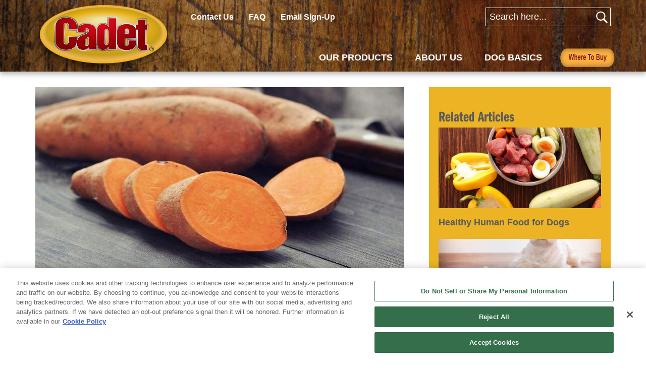

--- FILE ---
content_type: text/html; charset=utf-8
request_url: https://www.cadetpet.com/dog-basics/are-sweet-potatoes-good-for-dogs
body_size: 16840
content:



<!DOCTYPE html>
<!--[if lt IE 7]>      <html class="no-js lt-ie9 lt-ie8 lt-ie7"> <![endif]-->
<!--[if IE 7]>         <html class="no-js lt-ie9 lt-ie8"> <![endif]-->
<!--[if IE 8]>         <html class="no-js lt-ie9"> <![endif]-->
<!--[if gt IE 8]><!-->
<html class="no-js" lang="en">
<!--<![endif]-->
<head>
<link href="/-/media/feature/experience-accelerator/bootstrap-4/bootstrap-4/styles/optimized-min.css?t=20220526T122629Z" rel="stylesheet"><link href="/-/media/themes/oneweb/default/sxa-base-theme/styles/optimized-min.css?t=20220806T032400Z" rel="stylesheet"><link href="/-/media/base-themes/main-theme/styles/optimized-min.css?t=20220526T122632Z" rel="stylesheet"><link href="/-/media/themes/oneweb/default/default/styles/pre-optimized-min.css?t=20240329T134239Z" rel="stylesheet"><link href="/-/media/themes/oneweb/ims/ims/styles/pre-optimized-min.css?t=20241010T184610Z" rel="stylesheet">

    
<meta name="VIcurrentDateTime" content="639047976452699995" />
<meta name="VirtualFolder" content="/" />
<script type="text/javascript" src="/layouts/system/VisitorIdentification.js"></script>

    



    <title>Are Sweet Potatoes Good for Dogs? | Cadet Pet</title>


<link rel="canonical" href="https://www.cadetpet.com/dog-basics/are-sweet-potatoes-good-for-dogs">



    <link href="/-/media/project/oneweb/ims/images/favicon/favicon-32x32.png" rel="shortcut icon" />




<meta property="og:description"  content="Whether you&rsquo;re wondering if sweet potatoes are good for dogs or want to know about the nutrients they contain, we have you covered! Learn more."><meta property="og:image"  content="https://www.cadetpet.com/-/media/project/oneweb/ims/images/article-images/are-sweet-potatoes-good-for-dogs/sweet-potatoes-cropped.jpg"><meta property="og:title"  content="Are Sweet Potatoes Good for Dogs? | Cadet Pet"><meta property="og:url"  content="https://www.cadetpet.com/dog-basics/are-sweet-potatoes-good-for-dogs">



<meta  name="description" content="Whether you&rsquo;re wondering if sweet potatoes are good for dogs or want to know about the nutrients they contain, we have you covered! Learn more.">



<meta property="twitter:title"  content="Are Sweet Potatoes Good for Dogs?"><meta property="twitter:card"  content="summary_large_image">

    <meta name="viewport" content="width=device-width, initial-scale=1" />
<meta charset="UTF-8">

<!-- OneTrust Cookies Consent Notice start-->
    <script type='text/javascript' src='https://cdn.cookielaw.org/consent/3ac78c05-34a1-453e-8d6d-aadf74c4b63b/OtAutoBlock.js'></script>
    <script src='https://cdn.cookielaw.org/scripttemplates/otSDKStub.js' data-document-language="true" type='text/javascript' charset='UTF-8' data-domain-script='3ac78c05-34a1-453e-8d6d-aadf74c4b63b' data-ignore-ga='true'></script>
    <script type='text/javascript'>function OptanonWrapper() { }</script>
    <!-- OneTrust Cookies Consent Notice end-->
    <!-- Google Tag Manager -->
    <script>
        (function (w, d, s, l, i) {
            w[l] = w[l] || []; w[l].push({
                'gtm.start':
                    new Date().getTime(), event: 'gtm.js'
            }); var f = d.getElementsByTagName(s)[0],
                j = d.createElement(s), dl = l != 'dataLayer' ? '&l=' + l : ''; j.async = true; j.src =
                    'https://www.googletagmanager.com/gtm.js?id=' + i + dl; f.parentNode.insertBefore(j, f);
    })(window, document, 'script', 'dataLayer', 'GTM-5VVN2K6');</script>
    <!-- END Google Tag Manager -->
    <script>
        var PriceSpider;
    </script>
    <meta name="ps-key" content="1747-68e988ee3211e26145914c62">
    <meta name="ps-country" content="">
    <meta name="ps-language" content="en">
    <script src="//cdn.pricespider.com/1/lib/ps-widget.js" async></script>
    <meta name="majestic-site-verification" content="MJ12_d9fa7c6f-90b9-4272-a279-ae4d8af2c6a2">
      

<!-- Google tag (gtag.js) -->
<script async src="https://www.googletagmanager.com/gtag/js?id=UA-80871141-1"></script>
<script>
  window.dataLayer = window.dataLayer || [];
  function gtag(){dataLayer.push(arguments);}
  gtag('js', new Date());

  gtag('config', 'UA-80871141-1');
</script>
<!-- Clarity -->
<script type="text/javascript">
    (function(c,l,a,r,i,t,y){
        c[a]=c[a]||function(){(c[a].q=c[a].q||[]).push(arguments)};
        t=l.createElement(r);t.async=1;t.src="https://www.clarity.ms/tag/"+i;
        y=l.getElementsByTagName(r)[0];y.parentNode.insertBefore(t,y);
    })(window, document, "clarity", "script", "qy0frnft44");
</script>

<style>
:root {
  --link-list-display: none;
  --display-menu-arrow: inline-block;
  --sublist-li-margin: 1rem 0 1rem 2rem;
  --sublist-li-margin-desktop: none;
  --bold-link-font-size: 1.8rem;
  --highlight-color: #ecb324;
  --hover-icon-color: #9f1c33;
  --hover-underline-height: 7px;
  --underline-transition: 0.3s ease;
  --header-z-index: 9999;
  --header-padding-top: 143px;
  --mobile-submenu-icon: "\f107";
  --mobile-submenu-icon-size: 3rem;
  --mobile-nav-margin: 55px;
}

br.t-last-br {
  display: none;
}
.component.linked-thumbnail .QuickLink-Style.field-description a {
font-weight:600 !important;
line-height:2;
}
.dead-link {
    cursor: default;
    pointer-events: none;
}

.dead-link::after {
    content: none;
}
body:has(code[type="text/sitecore"]) .component.header-shell {
  position: static !important;
}

/* Additions from external styles */
#header ul.items li.item .where-to-buy-button {
  padding: 1rem 0 !important;
  position: relative;

}

@media screen and (min-width: 992px) {
  #header ul.items li.item a[href="/all-products/rawhide-alternatives"] {
    display: block;
    max-width: 14ch;
  }
#header ul.items li.item .where-to-buy-button {
top:1.5rem;
}
.component.hero.banner-adjustable-height-2col .banner-wrapper .banner-image img{
object-position:left center;
height:100%;
}
}

.component.header-shell {
  z-index: 9998 !important;
}

.ps-container.ps-lightbox.ps-open {
  position: fixed !important;
  z-index: 9999 !important;
}

.home-page .component.utility-navigation.social-links .icon-container a .fa:hover {
  background-color: var(--hover-icon-color);
}

.field-link a::before {
  background-color: var(--highlight-color) !important;
  content: "";
  position: absolute;
  bottom: -7px;
  height: var(--hover-underline-height);
  left: 0;
  right: 0;
  transform: scaleX(0);
  transform-origin: left;
  transition: transform var(--underline-transition);
}

.field-link a:hover::before {
  transform: scaleX(1);
}

a.bold-link {
  font-size: var(--bold-link-font-size) !important;
}

.has-sublist .link-list .component-content {
  display: var(--link-list-display);
  transition: max-height var(--underline-transition);
  overflow: hidden;
}

.has-sublist .link-list {
  display: block !important;
}

.has-sublist.active .link-list .component-content {
  display: block;
}

.has-sublist .link .field-link a.bold-link {
  font-size: var(--bold-link-font-size) !important;
}

.has-sublist .link .field-link::after {
  content: "▶";
  display: var(--display-menu-arrow);
  transition: transform var(--underline-transition);
  float: right;
}

.has-sublist.active .link .field-link::after {
  transform: rotate(90deg);
}

.link-list > .component-content li {
  margin: var(--sublist-li-margin);
}

.custom-bullets {
  color: white;
  font-size: 20px;
  text-align: left;
  margin: 0 auto;
  display: block !important;
  width: fit-content;
}

.custom-bullets .bullet {
  margin-bottom: 10px;
  display: block;
  text-align: left;
}

@media (min-width: 768px) {
  :root {
    --link-list-display: block;
    --display-menu-arrow: none;
    --sublist-li-margin: var(--sublist-li-margin-desktop);
  }
}

@media (min-width: 992px) {
  .component.header-shell {
    position: fixed;
    top: 0;
    z-index: var(--header-z-index);
    transition: box-shadow var(--underline-transition);
  }

  body {
    padding-top: var(--header-padding-top);
    overflow: visible;
  }

  .component-content,
  .container-fluid,
  .row,
  .wrapper,
  .inner-wrap,
  .container,
  .wrapper-nav {
    overflow: visible !important;
  }

  .component.header-shell.variant-2 .component-content .container-fluid .row .wrapper-nav .container .row .col-12 .component.page-list.variant-1.col-12 .component-content ul.items .item:last-child a {
    padding: 20px 0 !important;
  }

  ul.items li.item:first-child.open .submenu-utility-linklist {
    left: -381px;
    width: 70vw !important;
    max-width: 1300px !important;
  }

  .field-link {
    position: relative;
    display: inline-block;
  }

  .field-link a::before {
    background-color: var(--highlight-color) !important;
    content: "";
    position: absolute;
    bottom: -7px;
    height: var(--hover-underline-height);
    left: 0;
    right: 0;
    transform: scaleX(0);
    transform-origin: left;
    transition: transform var(--underline-transition);
  }

  .field-link a:hover::before {
    transform: scaleX(1);
  }

  .red-text {
    position: relative;
    display: inline-block;
  }

  .red-text a::before {
    background-color: var(--highlight-color) !important;
    content: "";
    position: absolute;
    bottom: -3px !important;
    height: var(--hover-underline-height);
    left: 0;
    width: auto !important;
    right: 0;
    transform: scaleX(0);
    transform-origin: left;
    transition: transform var(--underline-transition);
  }

  .red-text a:hover::before {
    transform: scaleX(1);
  }
}

@media (max-width: 992px) {
  .open .has-submenu-list a::before {
    background-color: var(--highlight-color) !important;
    content: "";
    position: absolute;
    bottom: -7px;
    height: var(--hover-underline-height);
    left: 0;
    right: 0;
    transform: scaleX(0);
    transform-origin: left;
    transition: transform var(--underline-transition);
  }
.component.hero.banner-adjustable-height-2col .banner-wrapper .banner-image img{
display:none;
}

.hero.banner-adjustable-height-2col .banner-mobile-image{
width: 100%;
   display:block !important;
}
.hero.banner-adjustable-height-2col .banner-mobile-image img{
width:100%;
}

  .open .has-submenu-list a:hover::before {
    transform: scaleX(1);
  }

  a.bold-link {
    font-size: var(--bold-link-font-size) !important;
  }

  .top-nav.d-lg-none.top-nav-clone {
    margin-bottom: var(--mobile-nav-margin);
  }

  .items .item a:hover {
    color: black !important;
  }

  .field-link a::before {
    background-color: var(--highlight-color) !important;
    content: "";
    position: absolute;
    bottom: -7px;
    height: var(--hover-underline-height);
    left: 0;
    right: 0;
    transform: scaleX(0);
    transform-origin: left;
    transition: transform var(--underline-transition);
  }

  .field-link {
    padding-bottom: 10px;
  }

  .has-sublist .link .field-link::after {
    display: inline-block;
    font: normal normal normal 14px / 1 FontAwesome;
    font-size: var(--mobile-submenu-icon-size);
    -webkit-font-smoothing: antialiased;
    -moz-osx-font-smoothing: grayscale;
    content: var(--mobile-submenu-icon);
    position: absolute;
    right: 17px;
    top: 12px;
    cursor: pointer;
    color: #000;
    transition: all ease-in-out 150ms;
    transform: translateY(-50%) rotate(0);
  }

  .has-sublist.active .link .field-link::after {
    top: -4px;
  }
}

@media (max-width: 991px) {
  .items .item a:hover,
  .field-link a:hover {
    color: inherit !important;
  }

  .field-link a::before,
  .field-link a:hover::before,
  .field-link a:focus::before,
  .field-link a:active::before,
  .top-nav-clone .field-link a::before,
  .top-nav-clone .field-link a:hover::before {
    display: none !important;
    transform: none !important;
    transition: none !important;
  }

  .field-link a:hover,
  .field-link a:focus,
  .field-link a:active,
  .items .item a:hover,
  .items .item a:focus,
  .items .item a:active {
    color: inherit !important;
    text-decoration: none !important;
    background: transparent !important;
  }

  .items .item a,
  .field-link a {
    cursor: default !important;
  }
}

@media (min-width: 1024px) {
  .custom-bullets {
    display: flex !important;
    flex-direction: row;
    flex-wrap: wrap;
    justify-content: center;
  }

  .custom-bullets .bullet {
    margin-bottom: 0;
    padding-right: 16px;
  }

  .custom-bullets .bullet:nth-child(1) {
    flex-basis: 100%;
    margin-bottom: 10px;
    text-align: center;
  }

  .custom-bullets .bullet:nth-child(2),
  .custom-bullets .bullet:nth-child(3) {
    flex-basis: auto;
    text-align: center;
  }
}

@media (max-width: 767px) {
  .component.hero.banner-with-content .inner-container {
    min-height: 360px !important;
  }
}

@media (min-width: 1301px) {
  .next-line {
    max-width: 104px;
    display: inline-block;
  }
}

.fa.fa-twitter{
	font-family:sans-serif;
}
.header-shell .fa-twitter:before {
content:"𝕏";
	font-size:1.2em;
}
.fa-twitter:before{
content:"𝕏";
font-size:3rem;
}

/* Family of Brands navigation start */
.component.utility-navigation.brand-listing .inner-wrapper img {
    max-width: 20rem;
}

@media only screen and (min-width: 992px) {
    #footer .component.utility-navigation.brand-listing .inner-wrapper img {
        max-height: 10rem;
    }
}


</style>




<style>
/* Why Cadet */
@media (max-width:767px){
.component.hero.banner-with-content .inner-container{
min-height:360px !important;
}

}
.custom-bullets {
    color: white;
    font-size: 20px;
    text-align: left;
    margin: 0 auto;
    display: block !important ;
    width: fit-content;
}

.custom-bullets .bullet {
    margin-bottom: 10px;
    display: block;
    text-align: left;
}

@media (min-width: 1024px) 
    .custom-bullets {
        display: flex !important;
        flex-direction: row;
        flex-wrap: wrap;
        justify-content: center; 
    }

    .custom-bullets .bullet {
        margin-bottom: 0;
        padding-right: 16px; 
    }

    .custom-bullets .bullet:nth-child(1) {
        flex-basis: 100%;         
        text-align: center; 
    }

    .custom-bullets .bullet:nth-child(2),
    .custom-bullets .bullet:nth-child(3) {
        flex-basis: auto; 
        text-align: center; 
    }
}
/* End of Why Cadet */

</style>



<script type='application/ld+json'>{"@context":"https://schema.org","@type":"Article","MainEntityOfPage":{"@type":"WebPage","id":"https://www.cadetpet.com/dog-basics/are-sweet-potatoes-good-for-dogs"},"Headline":"Are Sweet Potatoes Good for Dogs?","Image":"https://www.cadetpet.com//-/media/project/oneweb/ims/images/article-images/are-sweet-potatoes-good-for-dogs/sweet-potatoes-cropped.jpg","DatePublished":"1/1/0001 12:00:00 AM","Author":{"@type":"Person","Name":""},"publisher":{"@type":"Organization","Name":"","Logo":{"@type":"ImageObject","Url":"https://www.cadetpet.com/"}},"Description":"Whether you’re wondering if sweet potatoes are good for dogs or want to know about the nutrients they contain, we have you covered! Learn more."}</script>
<script type='application/ld+json'>{"@context":"https://schema.org","@type":"BreadcrumbList","ItemListElement":[{"@type":"ListItem","Position":"1","Name":"Home","Item":"https://www.cadetpet.com/"},{"@type":"ListItem","Position":"2","Name":"dog-basics","Item":"https://www.cadetpet.com/dog-basics"},{"@type":"ListItem","Position":"3","Name":"Are Sweet Potatoes Good for Dogs?","Item":"https://www.cadetpet.com/dog-basics/are-sweet-potatoes-good-for-dogs"}]}</script>



</head>
<body class="default-device bodyclass">
    

    <!-- Google Tag Manager (noscript) -->
    <noscript>
        <iframe src="https://www.googletagmanager.com/ns.html?id=GTM-5VVN2K6" height="0" width="0" style="display:none;visibility:hidden"></iframe>
    </noscript>
    <!-- END Google Tag Manager (noscript) -->
<input id="context-item" name="currentpage" type="hidden" value="{2D78B8E7-7737-461D-B518-BE749028ABA7}" />
    
<!-- #wrapper -->
<div id="wrapper">
    <!-- #header -->
    <header>
        <div id="header" class="container-fluid">
            <div class="row">


<div class="component header-shell variant-2 col-12">
    <div class="component-content">

    

    <div class="container-fluid">
        <div class="row">
            <div class="wrapper col-12">
                <div class="inner-wrap">
                    <div class="container">
                        <div class="row">
                            <div class="col col-md-3  logo-container">
                                <div class="row">
                                
                                <div class="component image file-type-icon-media-link col-12">
                                    <div class="component-content">
                                <a title="Logo" href="/"><img src="/-/media/project/oneweb/ims/images/logos/cadetpet-dropshadow.png?h=300&amp;iar=0&amp;w=550&amp;hash=2ECC75E69154ED7EC10FE4B58206BFBF" alt="Cadet Pet logo, Cadet Pet dog treats, Naturally Delicious Cadet Pet, Cadet Pet" width="550" height="300" data-variantitemid="{C1B9B6BD-49F7-4FEC-9D4C-BB1B9FA9A1D6}" data-variantfieldname="Image" /></a>    </div>
                                </div>
                                </div>
                            </div>
                            <div class="col col-md-9">
                                <div class="row">    <div class="component utility-navigation col">
                                        <div class="component-content">
                                
                                
                                <div class = "">
                                <div class="top-nav" mobile-view="true"><div class="list-wrap">
                                
                                <div class="list-item"><a data-variantfieldname="Link" href="/contact-us" data-variantitemid="{69B237D7-782E-49BC-BB08-400BA9C86EC7}">Contact Us</a></div>
                                 
                                
                                
                                <div class="list-item"><a data-variantfieldname="Link" href="/faq" data-variantitemid="{B9512493-B6CC-4077-A8C9-41032F920ECF}">FAQ</a></div>
                                 
                                
                                
                                <div class="list-item"><a data-variantfieldname="Link" href="/club-cadet" data-variantitemid="{F4EF54E1-AF7A-484B-BABE-5BFA92422318}">Email Sign-Up</a></div>
                                 
                                
                                </div></div>
                                </div>        </div>
                                    </div>
                                
                                    <div class="component search-box">
                                        <div class="component-content">
                                            <div class="search-holder global-search-wrapper">
                                                <form method="get" class="global-search"
                                                      data-MinSuggestionsTriggerCharacterCount="3"
                                                      data-searchsuggestionapi="/api/sitecore/Search/GetSuggestions"
                                                      data-MaxPredictiveResultsCount="5"
                                                      data-MaxProductResultsCount="2"
                                                      data-MaxArticleResultsCount="2"
                                                      data-MaxOthersResultCount="1"
                                                      data-DisableAutoSugession="False"
                                                      data-DisableSearchTextBox="False"
                                                      data-CloneSearchBox="False"
                                                      action="https://www.cadetpet.com/search" role="search">
                                                    <div class="search-wrapper">
                                                        <div class="search-input-wrapper">
                                                            <input type="text" name="q" class="search-input typeahead" placeholder="Search here...">
                                                            <button class="custom-search-box-button" type="submit">
                                                            </button>
                                                        </div>
                                                    </div>
                                                </form>
                                            </div>
                                        </div>
                                    </div>
                                
                                <div class="component plain-html col-12">
                                    <div class="component-content">
                                <button type="button" data-toggle="collapse" data-target="#mm-bb907eb1-f5be-462b-a6a1-36b98f5659a6" class="hamburger navbar-toggle">
                                <span class="icon-bar"></span>
                                <span class="icon-bar"></span>
                                <span class="icon-bar"></span>
                                </button>    </div>
                                </div></div>
                            </div>
                        </div>
                    </div>
                </div>
                <div class="wrapper-nav">
                    <div class="container">
                        <div class="row">
                            <div class="col-12">
                                <div class="row">
                                <div class="component page-list variant-1 col-12">
                                    <div class="component-content">
                                            <ul class="items">
                                                    <li class="item">
                                <a href="/all-products">OUR PRODUCTS</a>
                                
                                
                                    
                                            <div class="submenu-utility-linklist">
                                            <div class="row">
                                        <div class="row component column-splitter">
                                                <div class="col-12 col-left sub-menu-wrapper">
                                                    <div class="row">
                                        <div class="row component column-splitter">
                                                <div class="col-12 col-lg">
                                                    <div class="row">
                                        
                                        
                                        <div class="component link col-12">
                                            <div class="component-content">
                                        
                                        <div class="field-link"><a class="bold-link" data-variantfieldname="Link" href="/all-products/natural-bones-and-chews" data-variantitemid="{AACC5349-7C4F-41DC-BE1E-65910B6B9C71}">Natural Bones &amp; Chews</a></div>    </div>
                                        </div>
                                        
                                        <div class="component link-list col-12">
                                            <div class="component-content">
                                                
                                                <ul>
                                                            <li class="item0 odd first">
                                        <div class="field-link"><a data-variantfieldname="Link" href="/all-products/natural-bones-and-chews/bully-sticks" data-variantitemid="{C64331A3-92B8-48BA-B65F-DAD39046CD26}">Bully Sticks</a></div>                    </li>
                                                            <li class="item1 even">
                                        <div class="field-link"><a data-variantfieldname="Link" href="/all-products/natural-bones-and-chews/bully-hide-sticks" data-variantitemid="{643ADD95-41B5-4BB9-A99F-2FD2134CB36A}">Bully Hide Sticks</a></div>                    </li>
                                                            <li class="item2 odd">
                                        <div class="field-link"><a data-variantfieldname="Link" href="/all-products/natural-bones-and-chews/beef-strips" data-variantitemid="{C1DF6DB0-8E4D-4EBB-8D19-957E2D8C23AC}">Beef Strips</a></div>                    </li>
                                                            <li class="item3 even last">
                                        <div class="field-link"><a data-variantfieldname="Link" href="/all-products/natural-bones-and-chews/beef-bones" data-variantitemid="{67C6598D-61D1-4B78-AC65-1C7246DB992E}">Beef Bones</a></div>                    </li>
                                                </ul>
                                            </div>
                                        </div>
                                        </div>
                                                </div>
                                                <div class="col-12 col-lg">
                                                    <div class="row">
                                        
                                        
                                        <div class="component link col-12">
                                            <div class="component-content">
                                        
                                        <div class="field-link"><a class="bold-link" data-variantfieldname="Link" href="/all-products/rawhide-alternatives" data-variantitemid="{98D55279-6D6B-409E-A1B2-D76DBF40D449}">Chewalicious No-Rawhide</a></div>    </div>
                                        </div>
                                        
                                        <div class="component link-list col-12">
                                            <div class="component-content">
                                                
                                                <ul>
                                                            <li class="item0 odd first">
                                        <div class="field-link"><a data-variantfieldname="Link" href="/all-products/rawhide-alternatives/chewalicious-chewy-n-crunchy" data-variantitemid="{2F68919A-8AC2-419C-8C2B-C40FD8C28C56}">Chewy &#39;N Crunchy</a></div>                    </li>
                                                            <li class="item1 even">
                                        <div class="field-link"><a data-variantfieldname="Link" href="/all-products/rawhide-alternatives/chewalicious-classic-chewy" data-variantitemid="{2C6FE779-FF19-475C-84B8-A3AFD1CEC26A}">Classic Chewy</a></div>                    </li>
                                                            <li class="item2 odd">
                                        <div class="field-link"><a data-variantfieldname="Link" href="/all-products/rawhide-alternatives/chewalicious-layered-n-dipped" data-variantitemid="{61A4B10D-E00A-4B8B-9BE2-BF22043E58C0}">Layered &#39;N Dipped</a></div>                    </li>
                                                            <li class="item3 even last">
                                        <div class="field-link"><a data-variantfieldname="Link" href="/all-products/rawhide-alternatives/chewalicious-chewy-n-savory" data-variantitemid="{5E5B8F0D-5204-4BEB-9D0D-448C2B4B5F98}">Chewy &#39;N Savory</a></div>                    </li>
                                                </ul>
                                            </div>
                                        </div>
                                        </div>
                                                </div>
                                                <div class="col-12 col-lg">
                                                    <div class="row">
                                        
                                        
                                        <div class="component link col-12">
                                            <div class="component-content">
                                        
                                        <div class="field-link"><a class="bold-link" data-variantfieldname="Link" href="/all-products/gourmet-treats" data-variantitemid="{633211D2-9AFF-48AD-AC49-584AE3B1864F}">Gourmet Treats</a></div>    </div>
                                        </div>
                                        
                                        <div class="component link-list col-12">
                                            <div class="component-content">
                                                
                                                <ul>
                                                            <li class="item0 odd first">
                                        <div class="field-link"><a data-variantfieldname="Link" href="/all-products/gourmet-treats/jerky-treats" data-variantitemid="{4075AA49-9098-433A-990B-A19937DD6E83}">Jerky Treats</a></div>                    </li>
                                                            <li class="item1 even">
                                        <div class="field-link"><a data-variantfieldname="Link" href="/all-products/gourmet-treats/combination-treats" data-variantitemid="{8B1724CB-1ACB-4C25-8778-829CF6726B2D}">Combination Treats</a></div>                    </li>
                                                            <li class="item2 odd">
                                        <div class="field-link"><a data-variantfieldname="Link" href="/all-products/gourmet-treats/veggie-treats" data-variantitemid="{C5023673-67BF-46D5-B170-3163132DA654}">Veggie Treats</a></div>                    </li>
                                                            <li class="item3 even last">
                                        <div class="field-link"><a data-variantfieldname="Link" href="/all-products/gourmet-treats/homestyle-treats" data-variantitemid="{56BF8157-6098-4A3D-9381-00A202092965}">Homestyle Treats</a></div>                    </li>
                                                </ul>
                                            </div>
                                        </div>
                                        </div>
                                                </div>
                                                <div class="col-12 col-lg">
                                                    <div class="row">
                                        
                                        
                                        <div class="component link col-12">
                                            <div class="component-content">
                                        
                                        <div class="field-link"><a class="bold-link" data-variantfieldname="Link" href="/all-products/gourmet-hides-and-chews" data-variantitemid="{6B501A0A-92D4-4FED-8B40-78EBF40EBB78}">Gourmet Hides &amp; Chews</a></div>    </div>
                                        </div>
                                        
                                        <div class="component link-list col-12">
                                            <div class="component-content">
                                                
                                                <ul>
                                                            <li class="item0 odd first">
                                        <div class="field-link"><a data-variantfieldname="Link" href="/all-products/gourmet-hides-and-chews/shish-kabobs" data-variantitemid="{24E982E3-0266-46D3-B026-D6FF1793CCC6}">Shish Kabobs</a></div>                    </li>
                                                            <li class="item1 even">
                                        <div class="field-link"><a data-variantfieldname="Link" href="/all-products/gourmet-hides-and-chews/beef-hide-twists" data-variantitemid="{5B40EDE1-CDF7-4005-BCE4-1D45BA1AA615}">Beef Hide Twists</a></div>                    </li>
                                                            <li class="item2 odd">
                                        <div class="field-link"><a data-variantfieldname="Link" href="/all-products/gourmet-hides-and-chews/pork-hide-rolls-and-twists" data-variantitemid="{E4D0DE9B-F43C-403A-9870-74DD054DE805}">Pork Hide: Rolls &amp; Twists</a></div>                    </li>
                                                            <li class="item3 even last">
                                        <div class="field-link"><a data-variantfieldname="Link" href="/all-products/gourmet-hides-and-chews/pork-hide-triple-chews" data-variantitemid="{5541843E-16E2-4E65-A672-52DA59EB9D88}">Pork Hide: Triple Chews</a></div>                    </li>
                                                </ul>
                                            </div>
                                        </div>
                                        </div>
                                                </div>
                                                <div class="col-12 col-lg">
                                                    <div class="row">
                                        
                                        
                                        <div class="component link col-12">
                                            <div class="component-content">
                                        
                                        <div class="field-link"><a class="bold-link" data-variantfieldname="Link" href="/all-products/beef-hide-chews" data-variantitemid="{54E17834-9555-42A0-B1D5-71CF580F6872}">Beef Hide Chews</a></div>    </div>
                                        </div>
                                        
                                        <div class="component link-list col-12">
                                            <div class="component-content">
                                                
                                                <ul>
                                                            <li class="item0 odd first">
                                        <div class="field-link"><a data-variantfieldname="Link" href="/all-products/beef-hide-chews/knotted-bones" data-variantitemid="{134B25CF-FF68-4099-A2A1-883CB7297D96}">Knotted Bones</a></div>                    </li>
                                                            <li class="item1 even">
                                        <div class="field-link"><a data-variantfieldname="Link" href="/all-products/beef-hide-chews/retriever-rolls" data-variantitemid="{0F386CF0-C09D-4234-9FA9-D1B780BE12C5}">Retriever Rolls</a></div>                    </li>
                                                            <li class="item2 odd">
                                        <div class="field-link"><a data-variantfieldname="Link" href="/all-products/beef-hide-chews/pressed-bones-and-munchy-sticks" data-variantitemid="{D71C9546-6D3E-4248-A956-66F4775440FB}">Pressed Bones &amp; Munchy Sticks</a></div>                    </li>
                                                            <li class="item3 even last">
                                        <div class="field-link"><a data-variantfieldname="Link" href="/all-products/beef-hide-chews/curls-chips-braids-and-twists" data-variantitemid="{B1547AE6-8A1B-45FB-9515-33C6F62EF8EE}">Curls, Chips, Braids &amp; Twists</a></div>                    </li>
                                                </ul>
                                            </div>
                                        </div>
                                        </div>
                                                </div>
                                                <div class="col-12 col-lg">
                                                    <div class="row">
                                        
                                        
                                        <div class="component link col-12">
                                            <div class="component-content">
                                        
                                        <div class="field-link"><a class="bold-link dead-link" data-variantfieldname="Link" title="Featured Cadet Pet flavors" href="##flavor" data-variantitemid="{DD40A00C-9B43-4ECC-A877-301E0BD9E576}">Featured Flavors</a></div>    </div>
                                        </div>
                                        
                                        <div class="component link-list col-12">
                                            <div class="component-content">
                                                
                                                <ul>
                                                            <li class="item0 odd first">
                                        <div class="field-link"><a data-variantfieldname="Link" href="/all-products/flavor/beef" data-variantitemid="{FC00657B-6ED9-4D6B-B6C1-92C42685A5C2}">Beef</a></div>                    </li>
                                                            <li class="item1 even">
                                        <div class="field-link"><a data-variantfieldname="Link" href="/all-products/flavor/chicken-and-duck" data-variantitemid="{4657FDE1-FEF7-403B-869C-D780EABB2B74}">Chicken &amp; Duck</a></div>                    </li>
                                                            <li class="item2 odd">
                                        <div class="field-link"><a data-variantfieldname="Link" href="/all-products/flavor/peanut-butter" data-variantitemid="{1A7494B3-8330-4F41-9585-D3049CFBD5C7}">Peanut Butter</a></div>                    </li>
                                                            <li class="item3 even">
                                        <div class="field-link"><a data-variantfieldname="Link" href="/all-products/flavor/fruits-and-veggies?f=Flavor:Vegetable" data-variantitemid="{2BDE05E3-0025-417A-AF62-6A3EFF1B1FF1}">Fruits &amp; Veggies</a></div>                    </li>
                                                            <li class="item4 odd">
                                        <div class="field-link"><a data-variantfieldname="Link" href="/all-products/flavor/flavor-combos" data-variantitemid="{3D5A09A4-5767-48B6-B286-67D93698609C}">Flavor Combos</a></div>                    </li>
                                                            <li class="item5 even last">
                                        <div class="field-link"><a data-variantfieldname="Link" href="/all-products" data-variantitemid="{C064C44F-9EC8-4BD1-814D-FD331482147B}">View All Flavors</a></div>                    </li>
                                                </ul>
                                            </div>
                                        </div>
                                        </div>
                                                </div>
                                                <div class="col-12 col-lg">
                                                    <div class="row">
                                        
                                        
                                        <div class="component link col-12">
                                            <div class="component-content">
                                        
                                        <div class="field-link"><a class="bold-link" data-variantfieldname="Link" href="/all-products" data-variantitemid="{7DBC7E0F-81C1-4541-A2F3-574CADF9CC88}">All Products</a></div>    </div>
                                        </div></div>
                                                </div>
                                        </div></div>
                                                </div>
                                                <div class="col-6 col-right sub-menu-right sub-menu-wrapper">
                                                    <div class="row"></div>
                                                </div>
                                        </div></div>
                                            </div>
                                        
                                                    </li>
                                                    <li class="item">
                                <a href="/about-us">ABOUT US</a>
                                
                                
                                    
                                            <div class="submenu-utility-linklist">
                                            <div class="row">
                                        
                                        <div class="component link-list col-12">
                                            <div class="component-content">
                                                
                                                <ul>
                                                            <li class="item0 odd first">
                                        <div class="field-link"><a data-variantfieldname="Link" target="_blank" rel="noopener noreferrer" href="https://www.central.com/careers/career-with-central" data-variantitemid="{74857826-9F5C-4CBB-B718-C74F9782E391}">CAREERS</a></div>                    </li>
                                                            <li class="item1 even">
                                        <div class="field-link"><a data-variantfieldname="Link" href="/about-us/why-cadet" data-variantitemid="{DE4D7D94-D311-446B-98C2-4B833FB47BEA}">WHY CADET</a></div>                    </li>
                                                            <li class="item2 odd last">
                                        <div class="field-link"><a data-variantfieldname="Link" href="/about-us/sustainability" data-variantitemid="{D2BD847B-640E-4F9D-A2D6-43BCE3B75D92}">SUSTAINABILITY</a></div>                    </li>
                                                </ul>
                                            </div>
                                        </div>
                                        </div>
                                            </div>
                                        
                                                    </li>
                                                    <li class="item">
                                <a href="/dog-basics">DOG BASICS</a>
                                
                                
                                    
                                                    </li>
                                                    <li class="item">
                                <a class="where-to-buy-button" href="/where-to-buy">where-to-buy</a>
                                
                                
                                    
                                                    </li>
                                            </ul>
                                    </div>
                                </div></div>
                            </div>
                        </div>
                    </div>
                </div>
            </div>
        </div>
    </div>    </div>
</div>
</div>
        </div>
    </header>
    <!-- /#header -->
    <!-- #content -->
    <main>
        <div id="content" class="container-fluid">
            <div class="row">



<div class="component row-splitter">
        <div class="container-fluid">
            <div >
                <div class="row">


<div class="component container">
    <div class="component-content" >
<div class="row">
<div class="row component column-splitter">
        <div class="col-12 col-lg-8">
            <div class="row">    <div class="component hero hero-banner-image col-12 space-md-top">
        <div class="component-content">



			<div class="banner-image" style = "line-height:0">
				<img src="/-/media/project/oneweb/ims/images/article-images/are-sweet-potatoes-good-for-dogs/sweet-potatoes-cropped.jpg?h=362&amp;iar=0&amp;w=730&amp;hash=887FD3149F55F7A406B5FC79A7F0E223" alt="Dog chewing on pig ear" width="730" height="362" />
			</div>
		        </div>
    </div>


<div class="component title col-12">
    <div class="component-content">
<h1 class="article-title">Are Sweet Potatoes Good for Dogs?</h1>    </div>
</div>

<div class="component content col-12 space-md-bottom">
    <div class="component-content">
<div class="field-content"><br />
<span style="color: #3f3f3f;">Sweet potatoes aren&rsquo;t just a go-to side dish at your Thanksgiving table&hellip;they&rsquo;re also a tremendous year-round treat for your furry friend! Offering a variety of wholesome nutrients, sweet potatoes are good for dogs and taste just as delicious to them as they do to us. Let&rsquo;s dig into what makes this veggie so great and how you should prepare it for your Cadet. </span>
<p><span style="color: #3f3f3f;"><br />
</span></p>
<h2><span style="color: #3f3f3f;">Sweet Potato Benefits for Dogs</span></h2>
<p><span style="color: #3f3f3f;">Not only can dogs have sweet potatoes, they're also a superfood!&nbsp;A terrific low-fat snack, this antioxidant-rich root vegetable contains many of the vitamins and minerals your dog needs to live a healthy life, including:</span></p>
<p><span style="color: #3f3f3f;"><strong>Vitamin A &ndash;</strong> This essential vitamin helps support a variety of your dog&rsquo;s organs, including their eyes, skin, and brain.</span></p>
<p><span style="color: #3f3f3f;"><strong>Vitamin B6 &ndash;</strong> Some of vitamin B6&rsquo;s most prominent roles include immune system support, red blood cell creation, and hormone regulation (which impacts dogs&rsquo; stress levels and behavior).</span></p>
<p><span style="color: #3f3f3f;"><strong>Vitamin C &ndash;</strong> A critical antioxidant, vitamin C is vital for your dog&rsquo;s immune system and can also help reduce inflammation.</span></p>
<p><span style="color: #3f3f3f;"><strong>Iron &ndash;</strong> Your dog&rsquo;s body needs iron to help supply oxygen to the circulatory system. Iron also aids in enzymatic function, which is essential for digestion.</span></p>
<p><span style="color: #3f3f3f;"><strong>Calcium &ndash;</strong> This important mineral promotes strong bones, aids in nerve function, and helps blood clot properly.</span></p>
<p><span style="color: #3f3f3f;"><strong>Zinc &ndash;</strong> Dogs need zinc for an array of functions, such as maintaining healthy eyes &amp; skin and fighting off diseases.</span></p>
<p><span style="color: #3f3f3f;">Sweet potatoes are also high in fiber, which supports digestive system function and can help prevent constipation. With so many sweet potato benefits for dogs&nbsp;<em>and</em> scrumptious flavor, it&rsquo;s no wonder this <a rel="noopener noreferrer" href="https://www.cadetpet.com/dog-basics/healthy-human-food-for-dogs" target="_blank">healthy human food for dogs</a> is a wise choice!</span></p>
<p><span style="color: #3f3f3f;"><br />
</span></p>
<div class="sxa-btn sxa-btn-primary" style="text-align: center;"><a rel="noopener noreferrer" class="score-button score-content btn-cadet-inverted" data-ux-module="score_bootstrap/Components/Button" data-ux-state="loaded" href="https://www.cadetpet.com/all-products/premium-treats/cadet-sweet-potato-steak-fries" target="_blank">Shop Sweet Potato Steak Fries</a></div>
<p><span style="color: #3f3f3f;">&nbsp;&nbsp;</span></p>
<h2><span style="color: #3f3f3f;">How to Cook Sweet Potatoes for Dogs</span></h2>
<span style="color: #3f3f3f;"> <img height="362" alt="dog chewing Cadet Sweet Potato Steak Fries" width="730" src="/-/media/project/oneweb/ims/images/article-images/are-sweet-potatoes-good-for-dogs/dog-eating-cadet-sweet-potato-steak-fries.jpg" />&nbsp; </span>
<p><span style="color: #3f3f3f;">Adding a little sweet potato to your pup&rsquo;s kibble or surprising them with delicious sweet potato treats won&rsquo;t leave them disappointed! But can dogs eat <em>raw</em> sweet potatoes? In short, no&mdash;dogs should not eat raw sweet potatoes.&nbsp;Make sure any sweet potato you give your dog is cooked, as raw chunks can pose a choking hazard or cause intestinal blockage. Steamed, baked, and boiled sweet potatoes are the best dog-friendly options. It&rsquo;s also a good idea to remove the skin, which can be difficult to digest.</span></p>
<p><span style="color: #3f3f3f;">Although you should always cook sweet potato for dogs, it&rsquo;s important to serve it without any added ingredients&mdash;such as brown sugar or butter. While many of us enjoy these toppings, they may not be the best for your dog&rsquo;s health.&nbsp;<br />
<br />
If you want give your dog an extra-indulgent sweet potato treat, reward them with our <a href="/all-products/rawhide-alternatives/chewalicious-layered-n-dipped" target="_blank">Chewalicious&trade; Layered 'N Dipped Chews</a>. These long-lasting, easily digestible chews combine tasty sweet potato, real chicken, and peanuts or oats for three delicious layers of texture!</span></p>
<p><span style="color: #3f3f3f;">&nbsp;</span></p>
<h2><span style="color: #3f3f3f;">How Much Sweet Potato Can I Give My Dog?</span></h2>
<p><span style="color: #3f3f3f;">Although dogs can eat sweet potatoes, this carbohydrate source represents just one element of a balanced diet. Always feed in moderation and consider your dog&rsquo;s size to determine the right amount to give them. Larger breeds, for example, can typically have a little more sweet potato than smaller dogs. As a guideline, start by giving your furry friend one to two ounces of sweet potato. You can increase the amount based on their weight if they respond well to it.</span></p>
<p><span style="color: #3f3f3f;">Diabetic dogs may only be able to have small amounts of sweet potato because it has a high glycemic index, according to <a rel="noopener noreferrer" href="https://www.dogster.com/lifestyle/diabetes-for-dogs-food-tips" target="_blank"><em>Dogster</em></a>. Consult your veterinarian before making any major changes to your dog&rsquo;s diet.</span></p>
<p><span style="color: #3f3f3f;"><br />
</span></p>
<h2><span style="color: #3f3f3f;">What a Sweet Treat!</span></h2>
<p><span style="color: #3f3f3f;">Sweet potatoes are good for dogs and contain plenty of irresistible flavor for a truly wonderful snack. Whether you want to make your Cadet&rsquo;s dinner extra special or give them a nourishing <a rel="noopener noreferrer" href="https://www.cadetpet.com/dog-basics/4-natural-dog-treats-and-their-benefits" target="_blank">natural dog treat</a>, this classic reward will do their palate and overall wellness a favor. Don&rsquo;t be afraid to sneak some sweet potato for yourself&hellip;it&rsquo;s great for you, too!</span></p>
<p><span style="color: #3f3f3f;">Now that you know the answer to the question, &ldquo;Are sweet potatoes good for dogs?&rdquo; it&rsquo;s time to share this festive treat with your furry friend! Here's advice for <a rel="noopener noreferrer" href="https://www.nylabone.com/dog101/can-dogs-eat-sweet-potato-on-thanksgiving" target="_blank">giving your dog sweet potato on Thanksgiving</a>!</span></p>
<div>
<div id="_com_3" language="JavaScript"> </div>
</div>
<br /></div>    </div>
</div>
</div>
        </div>
        <div class="col-12 col-lg-4">
            <div class="row">
<div class="component content variant-2 related-articles col-12 space-md-bottom space-md-top">
    <div class="component-content">
<div>

 
        <div class= "inner-wrap">
            
                            <h3>Related Articles</h3>
                        
            
                            
                                    
                                            
                                            
                                                    <a href = "/dog-basics/healthy-human-food-for-dogs" >
                                                        <div class="article-tag">
                                                                        Article
                                                        </div>
                                                        <div class="img-wrapper">
                                                                
                                                                                    <img src="/-/media/project/oneweb/ims/images/article-images/8-healthy-human-foods-for-dogs-jpg.jpg?h=362&amp;iar=0&amp;w=730&amp;hash=BE0F0BF2937A3C1B5A4E724C9BA4C5F8" alt="fresh food bowl, zucchini, carrot stick, yellow pepper, cutting board" width="730" height="362" />
                                                                                
                                                        </div>
                                                        <div class ="caption">
                                                            Healthy Human Food for Dogs
                                                        </div>
                                                    </a>
                                                
                                        
                                            
                                            
                                                    <a href = "/dog-basics/toxic-foods-for-dogs" >
                                                        <div class="article-tag">
                                                                        Article
                                                        </div>
                                                        <div class="img-wrapper">
                                                                
                                                                                    <img src="/-/media/project/oneweb/ims/images/article-images/toxic-foods-for-dogs/toxic-foods-for-dogs-header.jpg?h=362&amp;iar=0&amp;w=729&amp;hash=D4674A694D64299850306DEE038205CC" alt="toxic foods for dogs header image" width="729" height="362" />
                                                                                
                                                        </div>
                                                        <div class ="caption">
                                                            Toxic Foods for Dogs
                                                        </div>
                                                    </a>
                                                
                                        
                                
                        
    </div>
</div>    </div>
</div>

<div class="component content product-details variant-1 related-products col-12 space-lg-bottom">
    <div class="component-content">

    
    
    
    
    
    
    
    
            
            
            <div class="popular-products  ">
                
                            <h3 class="field-relatedproductslabel">Related Products</h3>
                            
                        <div class="inner-wrap">
                            <div class="row">
                                
                                                            
                                                                    <div class="product-card col-12  ">
                                                                            <div class="content-wrap">
                                                                                    <div class="image-holder">
                                                                                        <a href="/all-products/cadet-sweet-potato-steak-fries" class="product-url"><img src="/-/media/project/oneweb/ims/images/products/c01386/768303013867-ims-sweet-potato-steak-fries-1lb-inpackagingfront.jpg?h=1000&amp;iar=0&amp;w=1000&amp;hash=3D64B79D6E096A57389CDD71F66A479C" alt="Front view of Ims Sweet Potato Steak Fries 1lb in packaging" width="1000" height="1000" /></a>
                                                                                    </div>
                                                                                    <div class="body-copy">
                                                                                        <h3><a href="/all-products/cadet-sweet-potato-steak-fries" class="field-title">Gourmet Dog Sweet Potato Fries</a></h3>
                                                                                            
                                                                                    </div>
                                                                            </div>
                                                                    </div>
                                                                
                                                        
                                                            
                                                                    <div class="product-card col-12  ">
                                                                            <div class="content-wrap">
                                                                                    <div class="image-holder">
                                                                                        <a href="/all-products/cadet-chewalicious-layered-n-dipped-chews" class="product-url"><img src="/-/media/project/oneweb/ims/images/products/c70641/768303706417-ims-chewalicious-layered-dipped-peanuts-2pk-inpackagingfront.jpg?h=1000&amp;iar=0&amp;w=1000&amp;hash=00826AEBCB17CF2F0DBAE539221FD1C5" alt="Front view of Ims Chewalicious Layered Dipped Peanuts 2pk in packaging" width="1000" height="1000" /></a>
                                                                                    </div>
                                                                                    <div class="body-copy">
                                                                                        <h3><a href="/all-products/cadet-chewalicious-layered-n-dipped-chews" class="field-title">Chewalicious Layered 'N Dipped Rawhide-Free Natural Crunchy Chews</a></h3>
                                                                                            
                                                                                    </div>
                                                                            </div>
                                                                    </div>
                                                                
                                                        
                            </div>
                        </div>
                </div>
            </div>
</div>
</div>
        </div>
</div></div>    </div>
</div></div>
            </div>
        </div>
</div></div>
        </div>
    </main>
    <!-- /#content -->
    <!-- #footer -->
    <footer>
        <div id="footer" class="container-fluid">
            <div class="row">

    <div class="component utility-navigation brand-listing col-12 position-center indent-bottom-sm indent-top-sm">
        <div class="component-content">
<div><div class="field-heading"><strong>Our Family of Brands</strong></div></div><div class="brand-img-container">


<div class="inner-wrapper "><div class="field-image"><a target="_blank" rel="noopener noreferrer" href="https://www.nylabone.com/"><img src="/-/media/project/oneweb/ims/images/logos/family-brands/nylabone.png?h=801&amp;iar=0&amp;w=1601&amp;hash=B86B329C08AFC7EEAF09A95DFC474E2D" alt="Nylabone" width="1601" height="801" data-variantitemid="{F1970644-973C-4EEC-86BA-1DBEF156F039}" data-variantfieldname="Image" /></a></div></div>





<div class="inner-wrapper "><div class="field-image"><a target="_blank" rel="noopener noreferrer" href="https://www.fourpaws.com/"><img src="/-/media/project/oneweb/ims/images/logos/family-brands/fourpaws.png?h=801&amp;iar=0&amp;w=1601&amp;hash=304D5A5E0260C3F104B63F1A02B3B827" alt="Four Paws" width="1601" height="801" data-variantitemid="{81245002-B97F-4A9E-8187-0311E9D37116}" data-variantfieldname="Image" /></a></div></div>





<div class="inner-wrapper "><div class="field-image"><a target="_blank" rel="noopener noreferrer" href="https://www.fourpaws.com/products/wee-wee-pads-and-accessories"><img src="/-/media/project/oneweb/ims/images/logos/family-brands/weewee.png?h=801&amp;iar=0&amp;w=1601&amp;hash=97F5EE67B0C4BA274FF030BFAE725067" alt="Wee-Wee" width="1601" height="801" data-variantitemid="{D95986D1-E1E9-4A87-AA0E-C2BEBC8DCA40}" data-variantfieldname="Image" /></a></div></div>





<div class="inner-wrapper "><div class="field-image"><a target="_blank" rel="noopener noreferrer" href="https://www.fourpaws.com/products/magic-coat-pet-grooming-products"><img src="/-/media/project/oneweb/ims/images/logos/family-brands/magiccoat.png?h=801&amp;iar=0&amp;w=1601&amp;hash=EC00A12ED3EE22F018FF9836B00903E1" alt="MagicCoat" width="1601" height="801" data-variantitemid="{2DFBF5E4-43B6-4865-A59F-ABA1F4EE6A6F}" data-variantfieldname="Image" /></a></div></div>





<div class="inner-wrapper "><div class="field-image"><a target="_blank" rel="noopener noreferrer" href="https://www.bestbullysticks.com/"><img src="/-/media/project/oneweb/ims/images/logos/family-brands/best-bully-sticks.png?h=801&amp;iar=0&amp;w=1601&amp;hash=E94B4269389956B2538A78D945CAE2AB" alt="Best Bully Sticks" width="1601" height="801" data-variantitemid="{EB7EC586-0556-4DF2-B2B0-49B9CE71AB67}" data-variantfieldname="Image" /></a></div></div>





<div class="inner-wrapper "><div class="field-image"><a target="_blank" rel="noopener noreferrer" href="https://www.barkworthies.com/"><img src="/-/media/project/oneweb/ims/images/logos/family-brands/barkworthies.png?h=801&amp;iar=0&amp;w=1601&amp;hash=E7D4D2AE2DF5DE550789C9432068AAE3" alt="Barkworthies" width="1601" height="801" data-variantitemid="{689EB6AD-EAC5-4DD6-9C3C-2F656F94CCCC}" data-variantfieldname="Image" /></a></div></div>





<div class="inner-wrapper "><div class="field-image"><a target="_blank" rel="noopener noreferrer" href="https://www.pawlovetreats.com/"><img src="/-/media/project/oneweb/ims/images/logos/family-brands/paw-love.png?h=801&amp;iar=0&amp;w=1601&amp;hash=E1A72EEA04CCE4D384898147B3BEA281" alt="Paw Love" width="1601" height="801" data-variantitemid="{60832CD8-DABB-477A-9D8D-DE7A63A483C5}" data-variantfieldname="Image" /></a></div></div>




</div>        </div>
    </div>


<div class="component link-list inline-link col-12 position-center indent-bottom-sm">
    <div class="component-content">
        
        <ul>
                    <li class="item0 odd first">
<div class="field-link"><a data-variantfieldname="Link" href="/terms-of-use" data-variantitemid="{DA70D323-480C-4B9D-A260-F11C5AA21E9B}">Terms of Use</a></div>                    </li>
                    <li class="item1 even last">
<div class="field-link"><a data-variantfieldname="Link" target="_blank" rel="noopener noreferrer" href="https://www.central.com/central-privacy-policy" data-variantitemid="{6CA204FD-9152-45C4-8D39-355FE70C7410}">Privacy Policy</a></div>                    </li>
        </ul>
    </div>
</div>



    <div class="component rich-text col-12 position-center indent-bottom-sm">
        <div class="component-content">
<strong>&copy; 2024 Cadet Pet, Inc. All trademarks are either the property of Central Garden &amp; Pet Company, its subsidiaries, divisions, affiliated and/or related companies or the property of their respective owners.</strong>        </div>
    </div>
</div>
        </div>
    </footer>
    <!-- /#footer -->
</div>
<!-- /#wrapper -->

    



<div class="component row-splitter">
        <div class="container-fluid">
            <div >
                <div class="row">

<div class="component image scroll-button-wrap col-12">
    <div class="component-content">
<a title="Scroll To Top" href="#"><img src="/-/media/project/oneweb/ims/images/icons/back-to-top.png?h=88&amp;iar=0&amp;w=89&amp;hash=B14E38AB69EAA69B8869B82516953C48" alt="Back to Top" width="89" height="88" data-variantitemid="{2A8C2FDE-04B7-4FE6-B57A-F2BBBE4027F9}" data-variantfieldname="Image" /></a>    </div>
</div>
</div>
            </div>
        </div>
</div>
<script src="/-/media/themes/oneweb/default/sxa-base-theme/scripts/optimized-min.js?t=20220718T132255Z"></script><script src="/-/media/base-themes/xa-api/scripts/optimized-min.js?t=20220526T122631Z"></script><script src="/-/media/base-themes/main-theme/scripts/optimized-min.js?t=20220526T122631Z"></script><script src="/-/media/base-themes/components-theme/scripts/optimized-min.js?t=20220526T122633Z"></script><script src="/-/media/base-themes/resolve-conflicts/scripts/optimized-min.js?t=20220526T122633Z"></script><script src="/-/media/themes/oneweb/default/default/scripts/pre-optimized-min.js?t=20251218T170116Z"></script><script src="/-/media/themes/oneweb/ims/ims/scripts/pre-optimized-min.js?t=20240702T233916Z"></script>    <!-- /#wrapper -->
</body>
</html>

--- FILE ---
content_type: text/css
request_url: https://www.cadetpet.com/-/media/themes/oneweb/ims/ims/styles/pre-optimized-min.css?t=20241010T184610Z
body_size: 19677
content:
@charset "UTF-8";@import url(https://use.typekit.net/zos1evk.css);/*!
 *  Font Awesome 4.7.0 by @davegandy - http://fontawesome.io - @fontawesome
 *  License - http://fontawesome.io/license (Font: SIL OFL 1.1, CSS: MIT License)
 */.fa{display:inline-block;font:normal normal normal 14px/1 FontAwesome;font-size:inherit;text-rendering:auto;-webkit-font-smoothing:antialiased;-moz-osx-font-smoothing:grayscale}.fa-lg{font-size:1.33333em;line-height:.75em;vertical-align:-15%}.fa-2x{font-size:2em}.fa-3x{font-size:3em}.fa-4x{font-size:4em}.fa-5x{font-size:5em}.fa-fw{width:1.28571em;text-align:center}.fa-ul{padding-left:0;margin-left:2.14286em;list-style-type:none}.fa-ul>li{position:relative}.fa-li{position:absolute;left:-2.14286em;width:2.14286em;top:.14286em;text-align:center}.fa-li.fa-lg{left:-1.85714em}.fa-border{padding:.2em .25em .15em;border:solid .08em #eee;border-radius:.1em}.fa-pull-left{float:left}.fa-pull-right{float:right}.fa.fa-pull-left{margin-right:.3em}.fa.fa-pull-right{margin-left:.3em}.pull-right{float:right}.pull-left{float:left}.fa.pull-left{margin-right:.3em}.fa.pull-right{margin-left:.3em}.fa-spin{-webkit-animation:fa-spin 2s infinite linear;animation:fa-spin 2s infinite linear}.fa-pulse{-webkit-animation:fa-spin 1s infinite steps(8);animation:fa-spin 1s infinite steps(8)}@-webkit-keyframes fa-spin{0%{-webkit-transform:rotate(0);transform:rotate(0)}100%{-webkit-transform:rotate(359deg);transform:rotate(359deg)}}@keyframes fa-spin{0%{-webkit-transform:rotate(0);transform:rotate(0)}100%{-webkit-transform:rotate(359deg);transform:rotate(359deg)}}.fa-rotate-90{-ms-filter:"progid:DXImageTransform.Microsoft.BasicImage(rotation=1)";-webkit-transform:rotate(90deg);transform:rotate(90deg)}.fa-rotate-180{-ms-filter:"progid:DXImageTransform.Microsoft.BasicImage(rotation=2)";-webkit-transform:rotate(180deg);transform:rotate(180deg)}.fa-rotate-270{-ms-filter:"progid:DXImageTransform.Microsoft.BasicImage(rotation=3)";-webkit-transform:rotate(270deg);transform:rotate(270deg)}.fa-flip-horizontal{-ms-filter:"progid:DXImageTransform.Microsoft.BasicImage(rotation=0, mirror=1)";-webkit-transform:scale(-1,1);transform:scale(-1,1)}.fa-flip-vertical{-ms-filter:"progid:DXImageTransform.Microsoft.BasicImage(rotation=2, mirror=1)";-webkit-transform:scale(1,-1);transform:scale(1,-1)}:root .fa-flip-horizontal,:root .fa-flip-vertical,:root .fa-rotate-180,:root .fa-rotate-270,:root .fa-rotate-90{-webkit-filter:none;filter:none}.fa-stack{position:relative;display:inline-block;width:2em;height:2em;line-height:2em;vertical-align:middle}.fa-stack-1x,.fa-stack-2x{position:absolute;left:0;width:100%;text-align:center}.fa-stack-1x{line-height:inherit}.fa-stack-2x{font-size:2em}.fa-inverse{color:#fff}.fa-glass:before{content:""}.fa-music:before{content:""}.fa-search:before{content:""}.fa-envelope-o:before{content:""}.fa-heart:before{content:""}.fa-star:before{content:""}.fa-star-o:before{content:""}.fa-user:before{content:""}.fa-film:before{content:""}.fa-th-large:before{content:""}.fa-th:before{content:""}.fa-th-list:before{content:""}.fa-check:before{content:""}.fa-close:before,.fa-remove:before,.fa-times:before{content:""}.fa-search-plus:before{content:""}.fa-search-minus:before{content:""}.fa-power-off:before{content:""}.fa-signal:before{content:""}.fa-cog:before,.fa-gear:before{content:""}.fa-trash-o:before{content:""}.fa-home:before{content:""}.fa-file-o:before{content:""}.fa-clock-o:before{content:""}.fa-road:before{content:""}.fa-download:before{content:""}.fa-arrow-circle-o-down:before{content:""}.fa-arrow-circle-o-up:before{content:""}.fa-inbox:before{content:""}.fa-play-circle-o:before{content:""}.fa-repeat:before,.fa-rotate-right:before{content:""}.fa-refresh:before{content:""}.fa-list-alt:before{content:""}.fa-lock:before{content:""}.fa-flag:before{content:""}.fa-headphones:before{content:""}.fa-volume-off:before{content:""}.fa-volume-down:before{content:""}.fa-volume-up:before{content:""}.fa-qrcode:before{content:""}.fa-barcode:before{content:""}.fa-tag:before{content:""}.fa-tags:before{content:""}.fa-book:before{content:""}.fa-bookmark:before{content:""}.fa-print:before{content:""}.fa-camera:before{content:""}.fa-font:before{content:""}.fa-bold:before{content:""}.fa-italic:before{content:""}.fa-text-height:before{content:""}.fa-text-width:before{content:""}.fa-align-left:before{content:""}.fa-align-center:before{content:""}.fa-align-right:before{content:""}.fa-align-justify:before{content:""}.fa-list:before{content:""}.fa-dedent:before,.fa-outdent:before{content:""}.fa-indent:before{content:""}.fa-video-camera:before{content:""}.fa-image:before,.fa-photo:before,.fa-picture-o:before{content:""}.fa-pencil:before{content:""}.fa-map-marker:before{content:""}.fa-adjust:before{content:""}.fa-tint:before{content:""}.fa-edit:before,.fa-pencil-square-o:before{content:""}.fa-share-square-o:before{content:""}.fa-check-square-o:before{content:""}.fa-arrows:before{content:""}.fa-step-backward:before{content:""}.fa-fast-backward:before{content:""}.fa-backward:before{content:""}.fa-play:before{content:""}.fa-pause:before{content:""}.fa-stop:before{content:""}.fa-forward:before{content:""}.fa-fast-forward:before{content:""}.fa-step-forward:before{content:""}.fa-eject:before{content:""}.fa-chevron-left:before{content:""}.fa-chevron-right:before{content:""}.fa-plus-circle:before{content:""}.fa-minus-circle:before{content:""}.fa-times-circle:before{content:""}.fa-check-circle:before{content:""}.fa-question-circle:before{content:""}.fa-info-circle:before{content:""}.fa-crosshairs:before{content:""}.fa-times-circle-o:before{content:""}.fa-check-circle-o:before{content:""}.fa-ban:before{content:""}.fa-arrow-left:before{content:""}.fa-arrow-right:before{content:""}.fa-arrow-up:before{content:""}.fa-arrow-down:before{content:""}.fa-mail-forward:before,.fa-share:before{content:""}.fa-expand:before{content:""}.fa-compress:before{content:""}.fa-plus:before{content:""}.fa-minus:before{content:""}.fa-asterisk:before{content:""}.fa-exclamation-circle:before{content:""}.fa-gift:before{content:""}.fa-leaf:before{content:""}.fa-fire:before{content:""}.fa-eye:before{content:""}.fa-eye-slash:before{content:""}.fa-exclamation-triangle:before,.fa-warning:before{content:""}.fa-plane:before{content:""}.fa-calendar:before{content:""}.fa-random:before{content:""}.fa-comment:before{content:""}.fa-magnet:before{content:""}.fa-chevron-up:before{content:""}.fa-chevron-down:before{content:""}.fa-retweet:before{content:""}.fa-shopping-cart:before{content:""}.fa-folder:before{content:""}.fa-folder-open:before{content:""}.fa-arrows-v:before{content:""}.fa-arrows-h:before{content:""}.fa-bar-chart-o:before,.fa-bar-chart:before{content:""}.fa-twitter-square:before{content:""}.fa-facebook-square:before{content:""}.fa-camera-retro:before{content:""}.fa-key:before{content:""}.fa-cogs:before,.fa-gears:before{content:""}.fa-comments:before{content:""}.fa-thumbs-o-up:before{content:""}.fa-thumbs-o-down:before{content:""}.fa-star-half:before{content:""}.fa-heart-o:before{content:""}.fa-sign-out:before{content:""}.fa-linkedin-square:before{content:""}.fa-thumb-tack:before{content:""}.fa-external-link:before{content:""}.fa-sign-in:before{content:""}.fa-trophy:before{content:""}.fa-github-square:before{content:""}.fa-upload:before{content:""}.fa-lemon-o:before{content:""}.fa-phone:before{content:""}.fa-square-o:before{content:""}.fa-bookmark-o:before{content:""}.fa-phone-square:before{content:""}.fa-twitter:before{content:""}.fa-facebook-f:before,.fa-facebook:before{content:""}.fa-github:before{content:""}.fa-unlock:before{content:""}.fa-credit-card:before{content:""}.fa-feed:before,.fa-rss:before{content:""}.fa-hdd-o:before{content:""}.fa-bullhorn:before{content:""}.fa-bell:before{content:""}.fa-certificate:before{content:""}.fa-hand-o-right:before{content:""}.fa-hand-o-left:before{content:""}.fa-hand-o-up:before{content:""}.fa-hand-o-down:before{content:""}.fa-arrow-circle-left:before{content:""}.fa-arrow-circle-right:before{content:""}.fa-arrow-circle-up:before{content:""}.fa-arrow-circle-down:before{content:""}.fa-globe:before{content:""}.fa-wrench:before{content:""}.fa-tasks:before{content:""}.fa-filter:before{content:""}.fa-briefcase:before{content:""}.fa-arrows-alt:before{content:""}.fa-group:before,.fa-users:before{content:""}.fa-chain:before,.fa-link:before{content:""}.fa-cloud:before{content:""}.fa-flask:before{content:""}.fa-cut:before,.fa-scissors:before{content:""}.fa-copy:before,.fa-files-o:before{content:""}.fa-paperclip:before{content:""}.fa-floppy-o:before,.fa-save:before{content:""}.fa-square:before{content:""}.fa-bars:before,.fa-navicon:before,.fa-reorder:before{content:""}.fa-list-ul:before{content:""}.fa-list-ol:before{content:""}.fa-strikethrough:before{content:""}.fa-underline:before{content:""}.fa-table:before{content:""}.fa-magic:before{content:""}.fa-truck:before{content:""}.fa-pinterest:before{content:""}.fa-pinterest-square:before{content:""}.fa-google-plus-square:before{content:""}.fa-google-plus:before{content:""}.fa-money:before{content:""}.fa-caret-down:before{content:""}.fa-caret-up:before{content:""}.fa-caret-left:before{content:""}.fa-caret-right:before{content:""}.fa-columns:before{content:""}.fa-sort:before,.fa-unsorted:before{content:""}.fa-sort-desc:before,.fa-sort-down:before{content:""}.fa-sort-asc:before,.fa-sort-up:before{content:""}.fa-envelope:before{content:""}.fa-linkedin:before{content:""}.fa-rotate-left:before,.fa-undo:before{content:""}.fa-gavel:before,.fa-legal:before{content:""}.fa-dashboard:before,.fa-tachometer:before{content:""}.fa-comment-o:before{content:""}.fa-comments-o:before{content:""}.fa-bolt:before,.fa-flash:before{content:""}.fa-sitemap:before{content:""}.fa-umbrella:before{content:""}.fa-clipboard:before,.fa-paste:before{content:""}.fa-lightbulb-o:before{content:""}.fa-exchange:before{content:""}.fa-cloud-download:before{content:""}.fa-cloud-upload:before{content:""}.fa-user-md:before{content:""}.fa-stethoscope:before{content:""}.fa-suitcase:before{content:""}.fa-bell-o:before{content:""}.fa-coffee:before{content:""}.fa-cutlery:before{content:""}.fa-file-text-o:before{content:""}.fa-building-o:before{content:""}.fa-hospital-o:before{content:""}.fa-ambulance:before{content:""}.fa-medkit:before{content:""}.fa-fighter-jet:before{content:""}.fa-beer:before{content:""}.fa-h-square:before{content:""}.fa-plus-square:before{content:""}.fa-angle-double-left:before{content:""}.fa-angle-double-right:before{content:""}.fa-angle-double-up:before{content:""}.fa-angle-double-down:before{content:""}.fa-angle-left:before{content:""}.fa-angle-right:before{content:""}.fa-angle-up:before{content:""}.fa-angle-down:before{content:""}.fa-desktop:before{content:""}.fa-laptop:before{content:""}.fa-tablet:before{content:""}.fa-mobile-phone:before,.fa-mobile:before{content:""}.fa-circle-o:before{content:""}.fa-quote-left:before{content:""}.fa-quote-right:before{content:""}.fa-spinner:before{content:""}.fa-circle:before{content:""}.fa-mail-reply:before,.fa-reply:before{content:""}.fa-github-alt:before{content:""}.fa-folder-o:before{content:""}.fa-folder-open-o:before{content:""}.fa-smile-o:before{content:""}.fa-frown-o:before{content:""}.fa-meh-o:before{content:""}.fa-gamepad:before{content:""}.fa-keyboard-o:before{content:""}.fa-flag-o:before{content:""}.fa-flag-checkered:before{content:""}.fa-terminal:before{content:""}.fa-code:before{content:""}.fa-mail-reply-all:before,.fa-reply-all:before{content:""}.fa-star-half-empty:before,.fa-star-half-full:before,.fa-star-half-o:before{content:""}.fa-location-arrow:before{content:""}.fa-crop:before{content:""}.fa-code-fork:before{content:""}.fa-chain-broken:before,.fa-unlink:before{content:""}.fa-question:before{content:""}.fa-info:before{content:""}.fa-exclamation:before{content:""}.fa-superscript:before{content:""}.fa-subscript:before{content:""}.fa-eraser:before{content:""}.fa-puzzle-piece:before{content:""}.fa-microphone:before{content:""}.fa-microphone-slash:before{content:""}.fa-shield:before{content:""}.fa-calendar-o:before{content:""}.fa-fire-extinguisher:before{content:""}.fa-rocket:before{content:""}.fa-maxcdn:before{content:""}.fa-chevron-circle-left:before{content:""}.fa-chevron-circle-right:before{content:""}.fa-chevron-circle-up:before{content:""}.fa-chevron-circle-down:before{content:""}.fa-html5:before{content:""}.fa-css3:before{content:""}.fa-anchor:before{content:""}.fa-unlock-alt:before{content:""}.fa-bullseye:before{content:""}.fa-ellipsis-h:before{content:""}.fa-ellipsis-v:before{content:""}.fa-rss-square:before{content:""}.fa-play-circle:before{content:""}.fa-ticket:before{content:""}.fa-minus-square:before{content:""}.fa-minus-square-o:before{content:""}.fa-level-up:before{content:""}.fa-level-down:before{content:""}.fa-check-square:before{content:""}.fa-pencil-square:before{content:""}.fa-external-link-square:before{content:""}.fa-share-square:before{content:""}.fa-compass:before{content:""}.fa-caret-square-o-down:before,.fa-toggle-down:before{content:""}.fa-caret-square-o-up:before,.fa-toggle-up:before{content:""}.fa-caret-square-o-right:before,.fa-toggle-right:before{content:""}.fa-eur:before,.fa-euro:before{content:""}.fa-gbp:before{content:""}.fa-dollar:before,.fa-usd:before{content:""}.fa-inr:before,.fa-rupee:before{content:""}.fa-cny:before,.fa-jpy:before,.fa-rmb:before,.fa-yen:before{content:""}.fa-rouble:before,.fa-rub:before,.fa-ruble:before{content:""}.fa-krw:before,.fa-won:before{content:""}.fa-bitcoin:before,.fa-btc:before{content:""}.fa-file:before{content:""}.fa-file-text:before{content:""}.fa-sort-alpha-asc:before{content:""}.fa-sort-alpha-desc:before{content:""}.fa-sort-amount-asc:before{content:""}.fa-sort-amount-desc:before{content:""}.fa-sort-numeric-asc:before{content:""}.fa-sort-numeric-desc:before{content:""}.fa-thumbs-up:before{content:""}.fa-thumbs-down:before{content:""}.fa-youtube-square:before{content:""}.fa-youtube:before{content:""}.fa-xing:before{content:""}.fa-xing-square:before{content:""}.fa-youtube-play:before{content:""}.fa-dropbox:before{content:""}.fa-stack-overflow:before{content:""}.fa-instagram:before{content:""}.fa-flickr:before{content:""}.fa-adn:before{content:""}.fa-bitbucket:before{content:""}.fa-bitbucket-square:before{content:""}.fa-tumblr:before{content:""}.fa-tumblr-square:before{content:""}.fa-long-arrow-down:before{content:""}.fa-long-arrow-up:before{content:""}.fa-long-arrow-left:before{content:""}.fa-long-arrow-right:before{content:""}.fa-apple:before{content:""}.fa-windows:before{content:""}.fa-android:before{content:""}.fa-linux:before{content:""}.fa-dribbble:before{content:""}.fa-skype:before{content:""}.fa-foursquare:before{content:""}.fa-trello:before{content:""}.fa-female:before{content:""}.fa-male:before{content:""}.fa-gittip:before,.fa-gratipay:before{content:""}.fa-sun-o:before{content:""}.fa-moon-o:before{content:""}.fa-archive:before{content:""}.fa-bug:before{content:""}.fa-vk:before{content:""}.fa-weibo:before{content:""}.fa-renren:before{content:""}.fa-pagelines:before{content:""}.fa-stack-exchange:before{content:""}.fa-arrow-circle-o-right:before{content:""}.fa-arrow-circle-o-left:before{content:""}.fa-caret-square-o-left:before,.fa-toggle-left:before{content:""}.fa-dot-circle-o:before{content:""}.fa-wheelchair:before{content:""}.fa-vimeo-square:before{content:""}.fa-try:before,.fa-turkish-lira:before{content:""}.fa-plus-square-o:before{content:""}.fa-space-shuttle:before{content:""}.fa-slack:before{content:""}.fa-envelope-square:before{content:""}.fa-wordpress:before{content:""}.fa-openid:before{content:""}.fa-bank:before,.fa-institution:before,.fa-university:before{content:""}.fa-graduation-cap:before,.fa-mortar-board:before{content:""}.fa-yahoo:before{content:""}.fa-google:before{content:""}.fa-reddit:before{content:""}.fa-reddit-square:before{content:""}.fa-stumbleupon-circle:before{content:""}.fa-stumbleupon:before{content:""}.fa-delicious:before{content:""}.fa-digg:before{content:""}.fa-pied-piper-pp:before{content:""}.fa-pied-piper-alt:before{content:""}.fa-drupal:before{content:""}.fa-joomla:before{content:""}.fa-language:before{content:""}.fa-fax:before{content:""}.fa-building:before{content:""}.fa-child:before{content:""}.fa-paw:before{content:""}.fa-spoon:before{content:""}.fa-cube:before{content:""}.fa-cubes:before{content:""}.fa-behance:before{content:""}.fa-behance-square:before{content:""}.fa-steam:before{content:""}.fa-steam-square:before{content:""}.fa-recycle:before{content:""}.fa-automobile:before,.fa-car:before{content:""}.fa-cab:before,.fa-taxi:before{content:""}.fa-tree:before{content:""}.fa-spotify:before{content:""}.fa-deviantart:before{content:""}.fa-soundcloud:before{content:""}.fa-database:before{content:""}.fa-file-pdf-o:before{content:""}.fa-file-word-o:before{content:""}.fa-file-excel-o:before{content:""}.fa-file-powerpoint-o:before{content:""}.fa-file-image-o:before,.fa-file-photo-o:before,.fa-file-picture-o:before{content:""}.fa-file-archive-o:before,.fa-file-zip-o:before{content:""}.fa-file-audio-o:before,.fa-file-sound-o:before{content:""}.fa-file-movie-o:before,.fa-file-video-o:before{content:""}.fa-file-code-o:before{content:""}.fa-vine:before{content:""}.fa-codepen:before{content:""}.fa-jsfiddle:before{content:""}.fa-life-bouy:before,.fa-life-buoy:before,.fa-life-ring:before,.fa-life-saver:before,.fa-support:before{content:""}.fa-circle-o-notch:before{content:""}.fa-ra:before,.fa-rebel:before,.fa-resistance:before{content:""}.fa-empire:before,.fa-ge:before{content:""}.fa-git-square:before{content:""}.fa-git:before{content:""}.fa-hacker-news:before,.fa-y-combinator-square:before,.fa-yc-square:before{content:""}.fa-tencent-weibo:before{content:""}.fa-qq:before{content:""}.fa-wechat:before,.fa-weixin:before{content:""}.fa-paper-plane:before,.fa-send:before{content:""}.fa-paper-plane-o:before,.fa-send-o:before{content:""}.fa-history:before{content:""}.fa-circle-thin:before{content:""}.fa-header:before{content:""}.fa-paragraph:before{content:""}.fa-sliders:before{content:""}.fa-share-alt:before{content:""}.fa-share-alt-square:before{content:""}.fa-bomb:before{content:""}.fa-futbol-o:before,.fa-soccer-ball-o:before{content:""}.fa-tty:before{content:""}.fa-binoculars:before{content:""}.fa-plug:before{content:""}.fa-slideshare:before{content:""}.fa-twitch:before{content:""}.fa-yelp:before{content:""}.fa-newspaper-o:before{content:""}.fa-wifi:before{content:""}.fa-calculator:before{content:""}.fa-paypal:before{content:""}.fa-google-wallet:before{content:""}.fa-cc-visa:before{content:""}.fa-cc-mastercard:before{content:""}.fa-cc-discover:before{content:""}.fa-cc-amex:before{content:""}.fa-cc-paypal:before{content:""}.fa-cc-stripe:before{content:""}.fa-bell-slash:before{content:""}.fa-bell-slash-o:before{content:""}.fa-trash:before{content:""}.fa-copyright:before{content:""}.fa-at:before{content:""}.fa-eyedropper:before{content:""}.fa-paint-brush:before{content:""}.fa-birthday-cake:before{content:""}.fa-area-chart:before{content:""}.fa-pie-chart:before{content:""}.fa-line-chart:before{content:""}.fa-lastfm:before{content:""}.fa-lastfm-square:before{content:""}.fa-toggle-off:before{content:""}.fa-toggle-on:before{content:""}.fa-bicycle:before{content:""}.fa-bus:before{content:""}.fa-ioxhost:before{content:""}.fa-angellist:before{content:""}.fa-cc:before{content:""}.fa-ils:before,.fa-shekel:before,.fa-sheqel:before{content:""}.fa-meanpath:before{content:""}.fa-buysellads:before{content:""}.fa-connectdevelop:before{content:""}.fa-dashcube:before{content:""}.fa-forumbee:before{content:""}.fa-leanpub:before{content:""}.fa-sellsy:before{content:""}.fa-shirtsinbulk:before{content:""}.fa-simplybuilt:before{content:""}.fa-skyatlas:before{content:""}.fa-cart-plus:before{content:""}.fa-cart-arrow-down:before{content:""}.fa-diamond:before{content:""}.fa-ship:before{content:""}.fa-user-secret:before{content:""}.fa-motorcycle:before{content:""}.fa-street-view:before{content:""}.fa-heartbeat:before{content:""}.fa-venus:before{content:""}.fa-mars:before{content:""}.fa-mercury:before{content:""}.fa-intersex:before,.fa-transgender:before{content:""}.fa-transgender-alt:before{content:""}.fa-venus-double:before{content:""}.fa-mars-double:before{content:""}.fa-venus-mars:before{content:""}.fa-mars-stroke:before{content:""}.fa-mars-stroke-v:before{content:""}.fa-mars-stroke-h:before{content:""}.fa-neuter:before{content:""}.fa-genderless:before{content:""}.fa-facebook-official:before{content:""}.fa-pinterest-p:before{content:""}.fa-whatsapp:before{content:""}.fa-server:before{content:""}.fa-user-plus:before{content:""}.fa-user-times:before{content:""}.fa-bed:before,.fa-hotel:before{content:""}.fa-viacoin:before{content:""}.fa-train:before{content:""}.fa-subway:before{content:""}.fa-medium:before{content:""}.fa-y-combinator:before,.fa-yc:before{content:""}.fa-optin-monster:before{content:""}.fa-opencart:before{content:""}.fa-expeditedssl:before{content:""}.fa-battery-4:before,.fa-battery-full:before,.fa-battery:before{content:""}.fa-battery-3:before,.fa-battery-three-quarters:before{content:""}.fa-battery-2:before,.fa-battery-half:before{content:""}.fa-battery-1:before,.fa-battery-quarter:before{content:""}.fa-battery-0:before,.fa-battery-empty:before{content:""}.fa-mouse-pointer:before{content:""}.fa-i-cursor:before{content:""}.fa-object-group:before{content:""}.fa-object-ungroup:before{content:""}.fa-sticky-note:before{content:""}.fa-sticky-note-o:before{content:""}.fa-cc-jcb:before{content:""}.fa-cc-diners-club:before{content:""}.fa-clone:before{content:""}.fa-balance-scale:before{content:""}.fa-hourglass-o:before{content:""}.fa-hourglass-1:before,.fa-hourglass-start:before{content:""}.fa-hourglass-2:before,.fa-hourglass-half:before{content:""}.fa-hourglass-3:before,.fa-hourglass-end:before{content:""}.fa-hourglass:before{content:""}.fa-hand-grab-o:before,.fa-hand-rock-o:before{content:""}.fa-hand-paper-o:before,.fa-hand-stop-o:before{content:""}.fa-hand-scissors-o:before{content:""}.fa-hand-lizard-o:before{content:""}.fa-hand-spock-o:before{content:""}.fa-hand-pointer-o:before{content:""}.fa-hand-peace-o:before{content:""}.fa-trademark:before{content:""}.fa-registered:before{content:""}.fa-creative-commons:before{content:""}.fa-gg:before{content:""}.fa-gg-circle:before{content:""}.fa-tripadvisor:before{content:""}.fa-odnoklassniki:before{content:""}.fa-odnoklassniki-square:before{content:""}.fa-get-pocket:before{content:""}.fa-wikipedia-w:before{content:""}.fa-safari:before{content:""}.fa-chrome:before{content:""}.fa-firefox:before{content:""}.fa-opera:before{content:""}.fa-internet-explorer:before{content:""}.fa-television:before,.fa-tv:before{content:""}.fa-contao:before{content:""}.fa-500px:before{content:""}.fa-amazon:before{content:""}.fa-calendar-plus-o:before{content:""}.fa-calendar-minus-o:before{content:""}.fa-calendar-times-o:before{content:""}.fa-calendar-check-o:before{content:""}.fa-industry:before{content:""}.fa-map-pin:before{content:""}.fa-map-signs:before{content:""}.fa-map-o:before{content:""}.fa-map:before{content:""}.fa-commenting:before{content:""}.fa-commenting-o:before{content:""}.fa-houzz:before{content:""}.fa-vimeo:before{content:""}.fa-black-tie:before{content:""}.fa-fonticons:before{content:""}.fa-reddit-alien:before{content:""}.fa-edge:before{content:""}.fa-credit-card-alt:before{content:""}.fa-codiepie:before{content:""}.fa-modx:before{content:""}.fa-fort-awesome:before{content:""}.fa-usb:before{content:""}.fa-product-hunt:before{content:""}.fa-mixcloud:before{content:""}.fa-scribd:before{content:""}.fa-pause-circle:before{content:""}.fa-pause-circle-o:before{content:""}.fa-stop-circle:before{content:""}.fa-stop-circle-o:before{content:""}.fa-shopping-bag:before{content:""}.fa-shopping-basket:before{content:""}.fa-hashtag:before{content:""}.fa-bluetooth:before{content:""}.fa-bluetooth-b:before{content:""}.fa-percent:before{content:""}.fa-gitlab:before{content:""}.fa-wpbeginner:before{content:""}.fa-wpforms:before{content:""}.fa-envira:before{content:""}.fa-universal-access:before{content:""}.fa-wheelchair-alt:before{content:""}.fa-question-circle-o:before{content:""}.fa-blind:before{content:""}.fa-audio-description:before{content:""}.fa-volume-control-phone:before{content:""}.fa-braille:before{content:""}.fa-assistive-listening-systems:before{content:""}.fa-american-sign-language-interpreting:before,.fa-asl-interpreting:before{content:""}.fa-deaf:before,.fa-deafness:before,.fa-hard-of-hearing:before{content:""}.fa-glide:before{content:""}.fa-glide-g:before{content:""}.fa-sign-language:before,.fa-signing:before{content:""}.fa-low-vision:before{content:""}.fa-viadeo:before{content:""}.fa-viadeo-square:before{content:""}.fa-snapchat:before{content:""}.fa-snapchat-ghost:before{content:""}.fa-snapchat-square:before{content:""}.fa-pied-piper:before{content:""}.fa-first-order:before{content:""}.fa-yoast:before{content:""}.fa-themeisle:before{content:""}.fa-google-plus-circle:before,.fa-google-plus-official:before{content:""}.fa-fa:before,.fa-font-awesome:before{content:""}.fa-handshake-o:before{content:""}.fa-envelope-open:before{content:""}.fa-envelope-open-o:before{content:""}.fa-linode:before{content:""}.fa-address-book:before{content:""}.fa-address-book-o:before{content:""}.fa-address-card:before,.fa-vcard:before{content:""}.fa-address-card-o:before,.fa-vcard-o:before{content:""}.fa-user-circle:before{content:""}.fa-user-circle-o:before{content:""}.fa-user-o:before{content:""}.fa-id-badge:before{content:""}.fa-drivers-license:before,.fa-id-card:before{content:""}.fa-drivers-license-o:before,.fa-id-card-o:before{content:""}.fa-quora:before{content:""}.fa-free-code-camp:before{content:""}.fa-telegram:before{content:""}.fa-thermometer-4:before,.fa-thermometer-full:before,.fa-thermometer:before{content:""}.fa-thermometer-3:before,.fa-thermometer-three-quarters:before{content:""}.fa-thermometer-2:before,.fa-thermometer-half:before{content:""}.fa-thermometer-1:before,.fa-thermometer-quarter:before{content:""}.fa-thermometer-0:before,.fa-thermometer-empty:before{content:""}.fa-shower:before{content:""}.fa-bath:before,.fa-bathtub:before,.fa-s15:before{content:""}.fa-podcast:before{content:""}.fa-window-maximize:before{content:""}.fa-window-minimize:before{content:""}.fa-window-restore:before{content:""}.fa-times-rectangle:before,.fa-window-close:before{content:""}.fa-times-rectangle-o:before,.fa-window-close-o:before{content:""}.fa-bandcamp:before{content:""}.fa-grav:before{content:""}.fa-etsy:before{content:""}.fa-imdb:before{content:""}.fa-ravelry:before{content:""}.fa-eercast:before{content:""}.fa-microchip:before{content:""}.fa-snowflake-o:before{content:""}.fa-superpowers:before{content:""}.fa-wpexplorer:before{content:""}.fa-meetup:before{content:""}.sr-only{position:absolute;width:1px;height:1px;padding:0;margin:-1px;overflow:hidden;clip:rect(0,0,0,0);border:0}.sr-only-focusable:active,.sr-only-focusable:focus{position:static;width:auto;height:auto;margin:0;overflow:visible;clip:auto}
@charset "UTF-8";.component.accordion .items .item{background:#fff;margin:2rem 0;border-radius:4px}.component.accordion .items .item .toggle-header .component .field-heading{font-size:1.8rem;padding:1.2rem 0;margin:0 6rem 0 3rem}@media only screen and (min-width:992px){.component.accordion .items .item .toggle-header .component .field-heading{margin:0 5rem 0 3rem}}.component.accordion .items .item .toggle-header .component .field-heading:before{display:inline-block;font:normal normal normal 14px/1 FontAwesome;font-size:inherit;text-rendering:auto;-webkit-font-smoothing:antialiased;-moz-osx-font-smoothing:grayscale;content:"";top:50%;right:0;-webkit-transform:translateY(-50%);transform:translateY(-50%);background-repeat:no-repeat;font-size:4.6rem;width:1rem;height:auto;color:#9f1c33;margin-right:-3rem}@media only screen and (min-width:992px){.component.accordion .items .item .toggle-header .component .field-heading:before{margin-right:-2rem}}.component.accordion .items .item .toggle-header .component .field-heading::after{display:none}.component.accordion .items .item .toggle-content .component .field-content{color:#595a5c;padding:1.2rem 0;margin:0 6rem 0 3rem}@media only screen and (min-width:992px){.component.accordion .items .item .toggle-content .component .field-content{margin:0 5rem 0 3rem}}.component.accordion .items .item.active .toggle-header .component .field-heading{border-bottom:1px solid #9f1c33}.component.accordion .items .item.active .toggle-header .component .field-heading:before{top:auto;-webkit-transform:rotate(90deg);transform:rotate(90deg)}
.component.article-listing .product-wrap .result-count{opacity:0}.component.article-listing #article-type .product-list li{padding:1rem 0}@media only screen and (min-width:768px){.component.article-listing #article-type .product-list li{padding:1rem}}.component.article-listing #article-type .product-list li .cgp-product{background:#ecb324}.component.article-listing #article-type .product-list li .cgp-product .body-copy{padding:0 1.6rem}.component.article-listing #article-type .product-list li .cgp-product .body-copy h3{padding-bottom:1rem}.component.article-listing #article-type .product-list li .cgp-product .body-copy h3 a{color:#000;font-size:2.8rem}.component.article-listing #article-type .product-list li .cgp-product .body-copy h3 a:hover{text-decoration:underline}.component #searchfilter h3{border-bottom:2px solid #ecb324;margin:2rem 0}.component #searchfilter h3 .link-btn{text-transform:uppercase;padding:initial}
.container:not(.col-12){margin-right:auto;margin-left:auto;max-width:118rem;padding-left:2rem;padding-right:2rem}@media only screen and (min-width:768px) and (max-width:991px){.container:not(.col-12){padding-left:2.4rem;padding-right:2.4rem}}#content>.row{display:block}#content>.row .container:not(.col-12){max-width:118rem}
.component.content-tile .component-content .text-multibg-overlay .tile-wrap .text-wrap{right:4%;opacity:.9}.component.content-tile .component-content .text-multibg-overlay .tile-wrap .text-wrap h2{font-size:2.7rem;font-weight:800;text-transform:uppercase}@media only screen and (min-width:992px){.component.content-tile .component-content .text-multibg-overlay .tile-wrap .text-wrap h2{text-transform:none;font-size:4.48rem}}.component.content-tile .component-content .text-multibg-overlay .tile-wrap .text-wrap p{font-size:2.16rem}@media only screen and (min-width:992px){.component.content-tile .component-content .text-multibg-overlay .tile-wrap .text-wrap p{font-size:1.92rem}}.component.content-tile .component-content .text-multibg-overlay .tile-wrap .text-wrap p a:hover{color:#5e111e}.component.content-tile .component-content .text-multibg-overlay .tile-wrap .image-wrap{margin:1rem -2rem}@media only screen and (min-width:768px) and (max-width:991px){.component.content-tile .component-content .text-multibg-overlay .tile-wrap .image-wrap{margin:1rem -2.4rem}}@media only screen and (min-width:992px){.component.content-tile .component-content .text-multibg-overlay .tile-wrap .image-wrap{margin:3rem}}
.component.feature-content-tiles.variant-5{background:#c6c8ca;padding-top:1rem}.component.feature-content-tiles.variant-5 h2{font-size:4.48rem;color:#9f1c33;text-align:center}.component.feature-content-tiles.variant-5 .section-container .field-image a img{transition:all .2s ease-in-out}.component.feature-content-tiles.variant-5 .section-container .field-image a img:hover{-webkit-transform:scale(1.1);transform:scale(1.1)}.component.feature-content-tiles.variant-5 .section-container .field-data{display:none}
#footer{background-color:#ecb324}#footer .component.utility-navigation.brand-listing .brand-img-container{padding-top:1rem}#footer .component.utility-navigation.brand-listing .field-heading{font-size:1.8rem;color:#000}@media only screen and (min-width:992px){#footer .component.utility-navigation.brand-listing .inner-wrapper img{max-height:8rem}}#footer .component.link-list.inline-link ul li .field-link a{color:#000!important;font-size:1.44rem}#footer .component.link-list.inline-link ul li .field-link a:hover{color:#5e111e!important;text-decoration:underline;border-bottom:none}#footer .component.link-list.inline-link ul li.even::before{background:#000;margin-left:1rem;margin-right:1rem}@media only screen and (min-width:992px){#footer .component.rich-text{max-width:55%;margin:auto;line-height:1.8}}@media only screen and (min-width:992px) and (min-width:1600px){#footer .component.rich-text{max-width:40%}}#footer .component.rich-text .component-content{font-size:1.44rem;color:#000}
.sxa-btn a,.sxa-btn-primary a,a.btn-cadet-inverted a{color:#fff;background-color:#9f1c33;border-color:transparent;font-size:1.6rem;font-weight:400;letter-spacing:.32rem;line-height:1.42857;padding:.6rem 3.2rem;font-family:franklin-gothic-urw-comp,sans-serif}.sxa-btn a:hover,.sxa-btn-primary a:hover,a.btn-cadet-inverted a:hover{color:#9f1c33;background-color:#fff;border-color:#fff;text-decoration:none;outline:0}.sxa-btn a:active,.sxa-btn-primary a:active,a.btn-cadet-inverted a:active{box-shadow:inset 0 3px 5px rgba(0,0,0,.13)}.component.load-more a{text-transform:uppercase}
.component.global-search-listing .result-count{color:#636466;font-size:1.8rem;padding:1.5rem}.component.global-search-listing #article-type h3,.component.global-search-listing #others-type h3,.component.global-search-listing #product-type h3{background:#ecb324;border-bottom:none}.component.global-search-listing #article-type h3 .link-btn,.component.global-search-listing #others-type h3 .link-btn,.component.global-search-listing #product-type h3 .link-btn{font-size:2.88rem;color:#553723;text-transform:uppercase;font-family:franklin-gothic-urw-comp,sans-serif}.component.global-search-listing #article-type h3 .link-btn::after,.component.global-search-listing #article-type h3 .link-btn::before,.component.global-search-listing #others-type h3 .link-btn::after,.component.global-search-listing #others-type h3 .link-btn::before,.component.global-search-listing #product-type h3 .link-btn::after,.component.global-search-listing #product-type h3 .link-btn::before{background-color:#553723}.component.global-search-listing #article-type h3 .link-btn .result-count,.component.global-search-listing #others-type h3 .link-btn .result-count,.component.global-search-listing #product-type h3 .link-btn .result-count{padding:initial}.component.global-search-listing #article-type .body-copy h3,.component.global-search-listing #others-type .body-copy h3,.component.global-search-listing #product-type .body-copy h3{background:0 0;font-size:2.848rem;font-weight:700;font-family:Arial,sans-serif}.component.global-search-listing #article-type .body-copy h3 a,.component.global-search-listing #others-type .body-copy h3 a,.component.global-search-listing #product-type .body-copy h3 a{color:#636466;line-height:1.1}.component.global-search-listing #article-type .body-copy h3 a:hover,.component.global-search-listing #others-type .body-copy h3 a:hover,.component.global-search-listing #product-type .body-copy h3 a:hover{color:#3d3e3f;text-decoration:underline}
.global-search-sugest.ui-menu .ui-menu-item .ui-menu-item-wrapper{color:#9f1c33;font-size:1.6rem;font-family:Arial,sans-serif}.global-search-sugest.ui-menu .ui-menu-item .ui-menu-item-wrapper:hover{color:#fff;background:#89c6cc}@media screen and (max-width:992px){.header-shell.variant-2 .search-box{top:83%!important}}@media screen and (max-width:992px){.component.header-shell.variant-2 .component.header-global-menu .search-box .search-holder .search-wrapper .search-input-wrapper input{width:0;padding:0}}
.component.header-shell.variant-2{background:url(../images/header-bg.jpg);background-repeat:no-repeat;min-height:5.2rem;box-shadow:0 5px 10px rgba(0,0,0,.3);background-size:100% 63px}@media only screen and (min-width:992px){.component.header-shell.variant-2{background-size:cover}}.component.header-shell.variant-2.active .wrapper-nav{padding:6rem 0}@media (min-width:992px){.component.header-shell.variant-2.active .wrapper-nav{padding:0}}@media (max-width:991px){.component.header-shell.variant-2.active .wrapper-nav .component.search-box{display:block;background-color:transparent;top:95%}.component.header-shell.variant-2.active .wrapper-nav .component.search-box .search-holder .search-wrapper::before{display:block;background:0 0}.component.header-shell.variant-2.active .wrapper-nav .component.search-box .search-holder .search-wrapper .search-input-wrapper input{background:0 0;color:gray;border-radius:0;width:20%;font-size:1.8rem;padding:7px;border:1px solid gray;margin-top:50px}.component.header-shell.variant-2.active .wrapper-nav .component.search-box .search-holder .search-wrapper .search-input-wrapper input::-webkit-input-placeholder{opacity:6;color:gray}.component.header-shell.variant-2.active .wrapper-nav .component.search-box .search-holder .search-wrapper .search-input-wrapper input::placeholder{opacity:6;color:gray}}@media (max-width:991px) and (min-width:320px){.component.header-shell.variant-2.active .wrapper-nav .component.search-box .search-holder .search-wrapper .search-input-wrapper input{width:100%}}@media (max-width:991px){.component.header-shell.variant-2.active .wrapper-nav .component.search-box .search-holder .search-wrapper .search-input-wrapper button{position:absolute;right:-1rem;-webkit-filter:invert(.3);filter:invert(.3)}}@media (max-width:991px) and (min-width:992px){.component.header-shell.variant-2.active .wrapper-nav .component.search-box .search-holder .search-wrapper .search-input-wrapper{color:#fff!important}}.component.header-shell.variant-2 .component-content .container-fluid .row .wrapper.col-12 .inner-wrap{padding:0}.component.header-shell.variant-2 .component-content .container-fluid .row .wrapper.col-12 .inner-wrap .container .row .col-md-3.logo-container .row .component.image.file-type-icon-media-link.col-12 .component-content a img{padding-left:0;position:absolute;z-index:1;left:0;max-width:15rem;top:-1.5rem}@media only screen and (min-width:992px){.component.header-shell.variant-2 .component-content .container-fluid .row .wrapper.col-12 .inner-wrap .container .row .col-md-3.logo-container .row .component.image.file-type-icon-media-link.col-12 .component-content a img{max-width:30rem;top:-2.5rem}}.component.header-shell.variant-2 .component-content .container-fluid .row .wrapper.col-12 .inner-wrap .container .row .col-md-9 .row.search-box-wrapper .component.utility-navigation.col .component-content .top-nav[mobile-view=true] .list-wrap .list-item a{color:#fff;text-transform:none;font-size:1.6rem;padding:1.5rem}.component.header-shell.variant-2 .component-content .container-fluid .row .wrapper.col-12 .inner-wrap .container .row .col-md-9 .row.search-box-wrapper .component.search-box{display:block;background:0 0;bottom:0}.component.header-shell.variant-2 .component-content .container-fluid .row .wrapper.col-12 .inner-wrap .container .row .col-md-9 .row.search-box-wrapper .component.search-box .search-holder .search-wrapper::before{display:block;background:0 0}.component.header-shell.variant-2 .component-content .container-fluid .row .wrapper.col-12 .inner-wrap .container .row .col-md-9 .row.search-box-wrapper .component.search-box .search-holder .search-wrapper .search-input-wrapper input{background:0 0;color:#fff;border-radius:0;width:20%;font-size:1.8rem;padding:7px;border:1px solid #fff}.component.header-shell.variant-2 .component-content .container-fluid .row .wrapper.col-12 .inner-wrap .container .row .col-md-9 .row.search-box-wrapper .component.search-box .search-holder .search-wrapper .search-input-wrapper input::-webkit-input-placeholder{opacity:6;color:#fff}.component.header-shell.variant-2 .component-content .container-fluid .row .wrapper.col-12 .inner-wrap .container .row .col-md-9 .row.search-box-wrapper .component.search-box .search-holder .search-wrapper .search-input-wrapper input::placeholder{opacity:6;color:#fff}@media (min-width:320px){.component.header-shell.variant-2 .component-content .container-fluid .row .wrapper.col-12 .inner-wrap .container .row .col-md-9 .row.search-box-wrapper .component.search-box .search-holder .search-wrapper .search-input-wrapper input{width:100%}}.component.header-shell.variant-2 .component-content .container-fluid .row .wrapper.col-12 .inner-wrap .container .row .col-md-9 .row.search-box-wrapper .component.search-box .search-holder .search-wrapper .search-input-wrapper button{position:absolute;right:-1rem;-webkit-filter:invert(.3);filter:invert(.3)}@media (min-width:992px){.component.header-shell.variant-2 .component-content .container-fluid .row .wrapper.col-12 .inner-wrap .container .row .col-md-9 .row.search-box-wrapper .component.search-box .search-holder .search-wrapper .search-input-wrapper{color:#fff!important}}.component.header-shell.variant-2 .component-content .container-fluid .row .wrapper.col-12 .inner-wrap .container .row .col-md-9 .row.search-box-wrapper .component.plain-html.col-12 .component-content button.hamburger.navbar-toggle{background:0 0;padding:1.2rem 1.5rem 1.5rem 1.5rem;background-color:transparent}.component.header-shell.variant-2 .component-content .container-fluid .row .wrapper.col-12 .inner-wrap .container .row .col-md-9 .row.search-box-wrapper .component.plain-html.col-12 .component-content button.hamburger.navbar-toggle .icon-bar{background-color:#fff;margin-top:7px;width:35px}.component.header-shell.variant-2 .component-content .container-fluid .row .wrapper-nav{background-color:#fff}@media (min-width:992px){.component.header-shell.variant-2 .component-content .container-fluid .row .wrapper-nav{background-color:transparent}}@media (min-width:992px){.component.header-shell.variant-2 .component-content .container-fluid .row .wrapper-nav .container .row .col-12 .component.page-list.variant-1.col-12{padding-right:0;margin-top:2rem}}@media (min-width:992px){.component.header-shell.variant-2 .component-content .container-fluid .row .wrapper-nav .container .row .col-12 .component.page-list.variant-1.col-12 .component-content ul.items{padding:0;float:right;min-width:52%;justify-content:space-between}}@media (min-width:992px){.component.header-shell.variant-2 .component-content .container-fluid .row .wrapper-nav .container .row .col-12 .component.page-list.variant-1.col-12 .component-content ul.items .item{padding:15px}}@media (min-width:992px){.component.header-shell.variant-2 .component-content .container-fluid .row .wrapper-nav .container .row .col-12 .component.page-list.variant-1.col-12 .component-content ul.items .item a{color:#fff}.component.header-shell.variant-2 .component-content .container-fluid .row .wrapper-nav .container .row .col-12 .component.page-list.variant-1.col-12 .component-content ul.items .item a:hover{padding:0}}@media (min-width:992px){.component.header-shell.variant-2 .component-content .container-fluid .row .wrapper-nav .container .row .col-12 .component.page-list.variant-1.col-12 .component-content ul.items .item:last-child{background-image:url(../images/btn-wheretobuy.png);background-repeat:no-repeat;background-size:88% 66%;background-position:center;padding:0}.component.header-shell.variant-2 .component-content .container-fluid .row .wrapper-nav .container .row .col-12 .component.page-list.variant-1.col-12 .component-content ul.items .item:last-child a{opacity:0;padding:0!important}.component.header-shell.variant-2 .component-content .container-fluid .row .wrapper-nav .container .row .col-12 .component.page-list.variant-1.col-12 .component-content ul.items .item:last-child:hover{background-color:transparent;color:inherit;cursor:default;padding:0!important;font-size:unset}.component.header-shell.variant-2 .component-content .container-fluid .row .wrapper-nav .container .row .col-12 .component.page-list.variant-1.col-12 .component-content ul.items .item:last-child a:hover{color:inherit}}@media (min-width:992px){.component.header-shell.variant-2 .component-content .container-fluid .row .wrapper-nav .container .row .col-12 .component.page-list.variant-1.col-12 .component-content ul.items .item a{color:#fff;text-transform:capitalize;border-bottom:none;font-weight:700;font-size:1.8rem;cursor:pointer;text-decoration:none}.component.header-shell.variant-2 .component-content .container-fluid .row .wrapper-nav .container .row .col-12 .component.page-list.variant-1.col-12 .component-content ul.items .item a:hover{background-color:#ecb324;padding:0}}.component.header-shell.variant-2 .component-content .container-fluid .row .wrapper-nav .container .row .col-12 .component.page-list.variant-1.col-12 .component-content ul.items .item .item.has-submenu-list{background-color:transparent}.component.header-shell.variant-2 .component-content .container-fluid .row .wrapper-nav .container .row .col-12 .component.page-list.variant-1.col-12 .component-content ul.items .item .item.has-submenu-list>a{color:#000;text-decoration:none;text-transform:capitalize;border-bottom:none;font-weight:700;font-size:1.8rem;cursor:pointer;text-decoration:none;position:relative}@media (min-width:992px){.component.header-shell.variant-2 .component-content .container-fluid .row .wrapper-nav .container .row .col-12 .component.page-list.variant-1.col-12 .component-content ul.items .item .item.has-submenu-list a{color:#fff}.component.header-shell.variant-2 .component-content .container-fluid .row .wrapper-nav .container .row .col-12 .component.page-list.variant-1.col-12 .component-content ul.items .item .item.has-submenu-list a:hover{color:#fff;background-color:#ecb324;padding:0}}.component.header-shell.variant-2 .component-content .container-fluid .row .wrapper-nav .container .row .col-12 .component.page-list.variant-1.col-12 .component-content ul.items .item .item.has-submenu-list .submenu-utility-linklist{display:none;background-color:#fff;padding:15px}.component.header-shell.variant-2 .component-content .container-fluid .row .wrapper-nav .container .row .col-12 .component.page-list.variant-1.col-12 .component-content ul.items .item .item.has-submenu-list .submenu-utility-linklist.open{display:none}.component.header-shell.variant-2 .component-content .container-fluid .row .wrapper-nav .container .row .col-12 .component.page-list.variant-1.col-12 .component-content ul.items .item .item.has-submenu-list.open{padding:0 15px}@media (min-width:992px){.component.header-shell.variant-2 .component-content .container-fluid .row .wrapper-nav .container .row .col-12 .component.page-list.variant-1.col-12 .component-content ul.items .item .item.has-submenu-list.open{background-color:#ecb324;padding:15px}}.component.header-shell.variant-2 .component-content .container-fluid .row .wrapper-nav .container .row .col-12 .component.page-list.variant-1.col-12 .component-content ul.items .item .item.has-submenu-list.open>a{color:#000}@media (min-width:992px){.component.header-shell.variant-2 .component-content .container-fluid .row .wrapper-nav .container .row .col-12 .component.page-list.variant-1.col-12 .component-content ul.items .item .item.has-submenu-list.open>a{color:#fff}}.component.header-shell.variant-2 .component-content .container-fluid .row .wrapper-nav .container .row .col-12 .component.page-list.variant-1.col-12 .component-content ul.items .item .item.has-submenu-list.open .submenu-utility-linklist{display:block;padding:15px}@media (min-width:992px){.component.header-shell.variant-2 .component-content .container-fluid .row .wrapper-nav .container .row .col-12 .component.page-list.variant-1.col-12 .component-content ul.items .item .item.has-submenu-list.open .submenu-utility-linklist{z-index:4;box-shadow:0 5px 4px 0 #40333333}}.component.header-shell.variant-2 .component-content .container-fluid .row .wrapper-nav .container .row .col-12 .component.page-list.variant-1.col-12 .component-content ul.items .item>a{color:#000}@media (min-width:992px){.component.header-shell.variant-2 .component-content .container-fluid .row .wrapper-nav .container .row .col-12 .component.page-list.variant-1.col-12 .component-content ul.items .item>a:hover{background-color:#ecb324;color:#fff}.component.header-shell.variant-2 .component-content .container-fluid .row .wrapper-nav .container .row .col-12 .component.page-list.variant-1.col-12 .component-content ul.items .item>a:active{background-color:#ecb324;color:#fff}}.component.header-shell.variant-2 .component-content .container-fluid .row .wrapper-nav .container .row .col-12 .component.page-list.variant-1.col-12 .top-nav.d-lg-none.top-nav-clone{background:0 0;text-align:left}.component.header-shell.variant-2 .component-content .container-fluid .row .wrapper-nav .container .row .col-12 .component.page-list.variant-1.col-12 .top-nav.d-lg-none.top-nav-clone .list-wrap{display:flex;justify-content:center;flex-direction:column;padding:0}.component.header-shell.variant-2 .component-content .container-fluid .row .wrapper-nav .container .row .col-12 .component.page-list.variant-1.col-12 .top-nav.d-lg-none.top-nav-clone .list-wrap .list-item{line-height:4.5rem}.component.header-shell.variant-2 .component-content .container-fluid .row .wrapper-nav .container .row .col-12 .component.page-list.variant-1.col-12 .top-nav.d-lg-none.top-nav-clone .list-wrap .list-item a{border-left:none;text-transform:uppercase;font-weight:700;font-size:1.8rem;color:#000;padding:1rem 0 .1rem 2rem;border-bottom:none}.component.header-shell.variant-2 .component-content .container-fluid .row .wrapper-nav .container .row .col-12 .component.page-list.variant-1.col-12 .top-nav.d-lg-none.top-nav-clone .list-wrap .list-item a:hover{color:#000}@media (max-width:991px){.header-shell .component.page-list.variant-1 .items .item{border-bottom:none!important}.header-shell .component.page-list.variant-1 .items .item a{font-size:1.8rem;color:#000;text-decoration:none;border-bottom:none;font-weight:700;padding-left:0;position:relative}}@media (max-width:991px){.header-shell .component.page-list .items .item.has-submenu-list:before{display:inline-block;font:normal normal normal 14px/1 FontAwesome;font-size:inherit;text-rendering:auto;-webkit-font-smoothing:antialiased;-moz-osx-font-smoothing:grayscale;content:"\f107";position:absolute;right:0;top:20px;font-size:4rem;cursor:pointer;color:#000;transition:all ease-in-out 150ms;-webkit-transform:translateY(-50%) rotate(0);transform:translateY(-50%) rotate(0)}}@media (min-width:992px){.header-shell .component.page-list .items .item.has-submenu-list:before{display:none}}.header-shell .component.page-list .items .item.open .has-sublist::before{display:none}.header-shell .component.page-list .items .item.open.field-link a{color:#000!important}h2.red-text{color:#553723;margin:10px 0 -10px}h2.red-text a{color:#553723!important;margin:10px 0 -10px;font-size:1em!important}h2.red-text a:hover{background-color:transparent!important;padding:0!important}h2.red-text a:hover::before{background-color:#ecb324!important;content:"";position:absolute;bottom:2px;width:89px;height:7px}a.bold-link{color:#000;font-weight:700;font-size:1.5rem!important;cursor:pointer;background-color:transparent}a.bold-link:hover{background-color:transparent!important;padding:0!important}@media (min-width:992px){a.bold-link{color:#000!important;font-weight:700!important;font-size:1.4rem!important}}@media (min-width:992px){.link-list .component-content li .field-link a{color:#595a5c!important;font-size:1.4rem!important;padding-left:0!important;font-weight:600!important}.link-list .component-content li .field-link a:hover{background-color:transparent!important}.link-list .component-content li .field-link a:hover::before{background-color:#ecb324!important;content:"";position:absolute;bottom:-7px;width:100%;height:7px}}@media (min-width:992px){.field-link{padding-top:10px}}@media only screen and (min-width:992px){ul.items li.item .submenu-utility-linklist{top:100%}ul.items li.item:first-child.open .submenu-utility-linklist{left:-24vw;width:70vw!important;max-width:72vw!important}ul.items li.item:nth-child(2).open .submenu-utility-linklist{left:0;width:30vw!important;max-width:456px}}@media (min-width:992px){#header>div>div>div>div>div>div>div.wrapper-nav>div>div>div>div>div>div.component-content>ul>li.item.has-submenu-list.open>div>div>div>div.col-12.col-lg-5.col-right.sub-menu-right.sub-menu-wrapper{border-left:1px solid #595a5c}}@media (max-width:991px){.component.header-shell.variant-2 .component-content .container-fluid .row .wrapper.col-12 .inner-wrap .container .row .col-md-9 .row.search-box-wrapper .component.search-box .search-holder .search-wrapper .search-input-wrapper input{background:#fff;color:gray;border-radius:0;width:20%;font-size:1.8rem;padding:7px;border:1px solid #000}}@media (min-width:992px){.search-wrapper .search-input-wrapper .custom-search-box-button{font-size:0;position:absolute;border:0;cursor:pointer;width:50px;height:calc(100% - 4px);right:5px;background-image:url(../images/search-icon-white.svg);background-color:#fff;background-position:center;background-repeat:no-repeat;border-radius:3px;top:3px}.component.header-shell.variant-2 .component-content .container-fluid .row .wrapper.col-12 .inner-wrap .container .row .col-md-9 .row.search-box-wrapper .component.search-box .search-holder .search-wrapper .search-input-wrapper button{-webkit-filter:invert(.3);filter:invert(0)}}@media (min-width:992px){.component.page-list.variant-1.col-12 .component-content ul.items .item>a{color:#fff!important}li.item.has-submenu-list.open{background-color:#ecb324}#header>div>div>div>div>div>div>div.wrapper-nav>div>div>div>div>div>div.component-content>ul>li:nth-child(3)>a:hover{padding:20px}}
.component.hero-carousel:not(.mulitple-bottom-links) .mobile-img{background-position:top;background-size:auto 54vw;height:54vw}@media only screen and (min-width:992px){.component.hero-carousel:not(.mulitple-bottom-links) .slide:not(.wrap){min-height:55rem;background-position:50% 60%}}.component.hero-carousel:not(.mulitple-bottom-links) .container{padding-left:0;padding-right:0}.component.hero-carousel:not(.mulitple-bottom-links) .body-copy{background-color:#000;width:100%;min-height:auto;max-width:100%}@media only screen and (min-width:992px){.component.hero-carousel:not(.mulitple-bottom-links) .body-copy{background-color:rgba(0,0,0,.6);border-radius:0;max-width:45rem;width:37%;position:absolute;right:2%;bottom:40%}}.component.hero-carousel:not(.mulitple-bottom-links) .body-copy .caption{max-width:90%}.component.hero-carousel:not(.mulitple-bottom-links) .body-copy .caption h2{font-size:4.8rem;color:#fff;line-height:1.1}.component.hero-carousel:not(.mulitple-bottom-links) .body-copy .caption p{font-size:1.8rem;color:#fff;font-weight:700;margin:2.4rem 0}.component.hero-carousel:not(.mulitple-bottom-links) .body-copy .caption a{margin-bottom:1.5rem;width:100%}.component.hero-carousel:not(.mulitple-bottom-links) .slick-dots{top:45vw;bottom:auto}@media only screen and (min-width:768px){.component.hero-carousel:not(.mulitple-bottom-links) .slick-dots{top:57%}}@media only screen and (min-width:992px){.component.hero-carousel:not(.mulitple-bottom-links) .slick-dots{top:90%}}.component.hero-carousel:not(.mulitple-bottom-links) .slick-dots li{background-color:transparent;border-color:#fff}.component.hero-carousel:not(.mulitple-bottom-links) .slick-dots li.slick-active{background-color:#fff;border-color:#fff}.component.hero-carousel:not(.mulitple-bottom-links) .slick-next,.component.hero-carousel:not(.mulitple-bottom-links) .slick-prev{opacity:.5;display:block!important;top:10rem}.component.hero-carousel:not(.mulitple-bottom-links) .slick-next:hover,.component.hero-carousel:not(.mulitple-bottom-links) .slick-prev:hover{opacity:1}.component.hero-carousel:not(.mulitple-bottom-links) .slick-next::after,.component.hero-carousel:not(.mulitple-bottom-links) .slick-next::before,.component.hero-carousel:not(.mulitple-bottom-links) .slick-prev::after,.component.hero-carousel:not(.mulitple-bottom-links) .slick-prev::before{background-color:rgba(0,0,0,.5);border-radius:50px;height:3.5rem;width:3.5rem;padding:7px;font-size:2rem}@media only screen and (min-width:992px){.component.hero-carousel:not(.mulitple-bottom-links) .slick-next::after,.component.hero-carousel:not(.mulitple-bottom-links) .slick-next::before,.component.hero-carousel:not(.mulitple-bottom-links) .slick-prev::after,.component.hero-carousel:not(.mulitple-bottom-links) .slick-prev::before{height:5rem;width:5rem;padding:10px 14px;font-size:3rem}}@media only screen and (min-width:768px){.component.hero-carousel:not(.mulitple-bottom-links) .slick-next,.component.hero-carousel:not(.mulitple-bottom-links) .slick-prev{top:24rem}}@media only screen and (min-width:992px){.component.hero-carousel:not(.mulitple-bottom-links) .slick-next,.component.hero-carousel:not(.mulitple-bottom-links) .slick-prev{top:27rem}}.component.hero-carousel:not(.mulitple-bottom-links) .slick-prev{left:4.2%}@media only screen and (min-width:1600px){.component.hero-carousel:not(.mulitple-bottom-links) .slick-prev{left:3.2%}}.component.hero-carousel:not(.mulitple-bottom-links) .slick-next{right:3%}@media only screen and (min-width:768px){.component.hero-carousel:not(.mulitple-bottom-links) .slick-next{right:0}}@media only screen and (min-width:992px){.component.hero-carousel:not(.mulitple-bottom-links) .slick-next{right:-2%}}@media only screen and (min-width:1600px){.component.hero-carousel:not(.mulitple-bottom-links) .slick-next{right:-4%}}
.about-us-page .component.hero.hero-banner-image img,.club-cadet-page .component.hero.hero-banner-image img{height:22rem;object-fit:cover;object-position:center center}@media only screen and (min-width:768px){.about-us-page .component.hero.hero-banner-image img,.club-cadet-page .component.hero.hero-banner-image img{height:40rem}}@media only screen and (min-width:992px){.about-us-page .component.hero.hero-banner-image img,.club-cadet-page .component.hero.hero-banner-image img{height:54rem}}@media only screen and (min-width:1600px){.about-us-page .component.hero.hero-banner-image img,.club-cadet-page .component.hero.hero-banner-image img{height:60rem}}.where-to-buy-page .component.hero.hero-banner-image img{height:25rem;object-fit:cover;object-position:61% 100%}@media only screen and (min-width:768px){.where-to-buy-page .component.hero.hero-banner-image img{height:50rem}}@media only screen and (min-width:992px){.where-to-buy-page .component.hero.hero-banner-image img{height:46rem}}@media only screen and (min-width:1600px){.where-to-buy-page .component.hero.hero-banner-image img{height:60rem}}.component.hero.hero-banner-image{padding:0 1.5rem}.component.hero.hero-banner-image.indent-none{padding:0}.component.hero.hero.with-alignment .banner-image img{height:54rem;object-fit:cover;object-position:center center}.component.hero.hero.with-alignment .banner-mobile-image img{height:22rem;object-fit:cover;object-position:center center}.component.hero.hero.with-alignment .body-copy .hero-banner-title{font-size:1.8rem;font-weight:700;padding:2rem}@media only screen and (min-width:992px){.component.hero.hero.with-alignment .body-copy .hero-banner-title{padding:3rem 4rem}}@media only screen and (min-width:992px){.component.hero.hero.with-alignment .body-copy .hero-banner-title.right-align{-webkit-transform:translate(10%,90%);transform:translate(10%,90%);background-color:rgba(0,0,0,.6)!important;width:35%}}@media only screen and (min-width:1600px){.component.hero.hero.with-alignment .body-copy .hero-banner-title.right-align{-webkit-transform:translate(40%,90%);transform:translate(40%,90%)}}.component.hero.banner-adjustable-height-2col{background:0 0}.component.hero.banner-adjustable-height-2col .col-md-5,.component.hero.banner-adjustable-height-2col .col-md-7{display:flex;flex-direction:column;padding-left:0!important;padding-right:0!important;flex:1}@media (min-width:768px){.component.hero.banner-adjustable-height-2col .col-md-5,.component.hero.banner-adjustable-height-2col .col-md-7{flex:100%;max-width:100%}}.component.hero.banner-adjustable-height-2col .banner-wrapper{margin:0;display:flex;flex-direction:column;flex:1}.component.hero.banner-adjustable-height-2col .banner-wrapper .banner-image{flex:1}.component.hero.banner-adjustable-height-2col .banner-wrapper .banner-image img{width:100%;height:auto;object-fit:cover;object-position:0 0}.component.hero.banner-adjustable-height-2col .inner-container{display:flex;flex-direction:column;justify-content:center;flex:1;max-width:100%;height:100%}.component.hero.banner-adjustable-height-2col .inner-container .banner-content-wrapper{display:flex;flex-direction:column;justify-content:center;flex:1;max-width:100%}.component.hero.banner-adjustable-height-2col .inner-container .banner-content-wrapper.right-align{background:0 0;padding:4rem;width:100%;display:flex;flex-direction:column;justify-content:center;height:100%;max-width:100%}.component.hero.banner-adjustable-height-2col .inner-container .banner-content-wrapper.right-align::before{display:none}@media (min-width:992px) and (max-width:1200px){.component.hero.banner-adjustable-height-2col .inner-container .banner-content-wrapper.right-align{padding:1.5rem}}@media (min-width:1200px) and (max-width:1225px){.component.hero.banner-adjustable-height-2col .inner-container .banner-content-wrapper.right-align{padding:3rem}}@media (max-width:1110px){.component.hero.banner-adjustable-height-2col .inner-container .banner-content-wrapper .hero-banner-title h1{font-size:3rem}}.component.hero.banner-adjustable-height-2col .inner-container .banner-content-wrapper .hero-banner-title h1{color:#fff}.component.hero.banner-adjustable-height-2col .inner-container .banner-content-wrapper .hero-banner-description{font-size:2rem;color:#fff}@media (min-width:992px) and (max-width:1110px){.component.hero.banner-adjustable-height-2col .inner-container .banner-content-wrapper .hero-banner-description{font-size:1.8rem}}@media (min-width:1111px){.component.hero.banner-adjustable-height-2col .inner-container .banner-content-wrapper .hero-banner-description{font-size:2.34rem}}@media (max-width:991px){.component.hero.banner-adjustable-height-2col .row{flex-direction:column}.component.hero.banner-adjustable-height-2col .col-md-5,.component.hero.banner-adjustable-height-2col .col-md-7{flex:none;width:100%}.component.hero.banner-adjustable-height-2col .inner-container{height:auto}}@media (min-width:992px){.component.hero.banner-adjustable-height-2col .row{display:flex}.component.hero.banner-adjustable-height-2col .col-md-5,.component.hero.banner-adjustable-height-2col .col-md-7{flex:1}}.component.hero.banner-adjustable-height{background:url(../images/PaperTexture.png)}@media only screen and (min-width:992px){.component.hero.banner-adjustable-height .banner-wrapper{width:66%;height:37rem;padding:3rem 0;margin:0 7rem}}@media only screen and (min-width:1600px){.component.hero.banner-adjustable-height .banner-wrapper{width:56%;margin:0 15rem}}.component.hero.banner-adjustable-height .banner-wrapper .banner-image{margin:3rem}@media only screen and (min-width:768px){.component.hero.banner-adjustable-height .banner-wrapper .banner-image{margin:2rem 10rem}}@media only screen and (min-width:992px){.component.hero.banner-adjustable-height .banner-wrapper .banner-image{margin:auto}}.component.hero.banner-adjustable-height .inner-container:not(.col-12){max-width:initial}.component.hero.banner-adjustable-height .inner-container{box-shadow:inset 0 0 30px rgba(0,0,0,.3);height:100%;display:block!important}@media only screen and (min-width:768px) and (max-width:991px){.component.hero.banner-adjustable-height .inner-container{position:static;-webkit-transform:none;transform:none}}.component.hero.banner-adjustable-height .inner-container .banner-content-wrapper{max-width:45rem}.component.hero.banner-adjustable-height .inner-container .banner-content-wrapper.right-align{height:100%;right:0;background:url(../images/PaperTexture.png);padding:4rem;display:flex;flex-direction:column;justify-content:center}.component.hero.banner-adjustable-height .inner-container .banner-content-wrapper.right-align::before{display:none}@media only screen and (min-width:768px) and (max-width:991px){.component.hero.banner-adjustable-height .inner-container .banner-content-wrapper.right-align{position:static;width:100%;-webkit-transform:none;transform:none;max-width:100%}}@media only screen and (min-width:1600px){.component.hero.banner-adjustable-height .inner-container .banner-content-wrapper.right-align{max-width:65rem}}.component.hero.banner-adjustable-height .inner-container .banner-content-wrapper .hero-banner-title h1{color:#fff}.component.hero.banner-adjustable-height .inner-container .banner-content-wrapper .hero-banner-description{font-size:2.2rem}@media only screen and (min-width:992px){.component.hero.banner-adjustable-height .inner-container .banner-content-wrapper .hero-banner-description{font-size:2.34rem}}@media only screen and (min-width:768px) and (max-width:991px){.component.hero.banner-with-content .banner-image{height:60rem;background-position:33% -9rem}}.component.hero.banner-with-content .banner-image{background-size:cover;background-position:center}@media only screen and (min-width:992px){.component.hero.banner-with-content .banner-image{height:58rem}}.component.hero.banner-with-content .inner-container{position:relative;-webkit-transform:none;transform:none;height:22.5rem;left:auto;background:#b7b7b7;margin-bottom:0}@media only screen and (min-width:768px){.component.hero.banner-with-content .inner-container{background:0 0;position:absolute;height:auto;left:0;top:20%;-webkit-transform:translate(-16%,-50%);transform:translate(-16%,-50%)}}@media (max-width:991px) and (min-width:768px){.component.hero.banner-with-content .inner-container .banner-content-wrapper{width:100%;max-width:90%}}@media (max-width:767px){.component.hero.banner-with-content .inner-container{min-height:400px;display:flex;flex-direction:column;justify-content:center;align-items:center;padding:20px;margin-bottom:0}}@media only screen and (min-width:768px){.component.hero.banner-with-content .banner-content-wrapper.left-align{width:100%;max-width:90%;margin:0 auto;text-align:center}}@media only screen and (min-width:768px){.component.hero.banner-with-content .banner-content-wrapper.left-align{left:0;-webkit-transform:none;transform:none;text-align:left}}.component.hero.banner-with-content .banner-content-wrapper .content-top{padding:0}.component.hero.banner-with-content .hero-banner-title{margin-bottom:0}@media (min-width:992px){.component.hero.banner-with-content .hero-banner-title{font-size:.1rem!important}}.component.hero.banner-with-content .hero-banner-title h1{color:#fff;font-size:5.75rem;font-weight:800;text-align:center;font-style:normal}@media only screen and (min-width:768px){.component.hero.banner-with-content .hero-banner-title h1{font-size:8.2rem}}.component.hero.banner-with-content .banner-cta-holder{padding-top:0}.component.hero.banner-with-content .banner-cta-holder .hero-banner-cta a{background-color:#ecb324;border-color:transparent;border-radius:2rem;padding:5px 15px;color:#9f1c33;-moz-box-shadow:inset 0 0 4px #000;font-weight:600;letter-spacing:.2px;box-shadow:inset 0 0 7px #4e4d4f;border:grey;border-width:0;-webkit-box-shadow:inset 0 0 7px #4e4d4f;font-size:2.16rem}@media only screen and (min-width:992px){.component.hero.banner-with-content .banner-cta-holder .hero-banner-cta a{border-radius:1.4rem}}.component.hero.banner-with-content .custom-bullets{color:#fff;font-size:20px;display:flex;flex-direction:column;align-items:center}.component.hero.banner-with-content .custom-bullets .bullet{margin-bottom:10px}@media only screen and (min-width:992px){.component.hero.banner-with-content .custom-bullets{flex-direction:row;flex-wrap:wrap;justify-content:center}.component.hero.banner-with-content .custom-bullets .bullet{margin-bottom:0;padding-right:16px}.component.hero.banner-with-content .custom-bullets .bullet:nth-child(1){flex-basis:100%;margin-bottom:10px;text-align:center}.component.hero.banner-with-content .custom-bullets .bullet:nth-child(2),.component.hero.banner-with-content .custom-bullets .bullet:nth-child(3){flex-basis:auto;text-align:center}}.component.hero .container-fluid{margin-top:40px}.component.hero .container-fluid{margin-top:40px}
.component .hubspot-form .submitted-message{color:#595a5c;font-size:1.8rem}.component .hubspot-form .hs-form-field{margin:2rem 0}.component .hubspot-form .hs-form-field input:focus-visible{border:2px solid #000}.component .hubspot-form .hs-form-field input.invalid{border:2px solid #9f1c33}.component .hubspot-form .hs-form input[type=email],.component .hubspot-form .hs-form input[type=tel],.component .hubspot-form .hs-form input[type=text]{height:4.5rem;color:#000}.component .hubspot-form .hs-form input:not([type=image]){box-sizing:inherit}.component .hubspot-form .hs-form textarea{font-family:Arial,sans-serif}.component .hubspot-form .hs-form .hs-form-booleancheckbox{width:auto;margin-left:.5rem}.component .hubspot-form .hs-form .hs-form-booleancheckbox label input[type=checkbox].hs-input{visibility:visible;min-width:6%;margin:-5px;padding:0}@media only screen and (min-width:768px) and (max-width:991px){.component .hubspot-form .hs-form .hs-form-booleancheckbox label input[type=checkbox].hs-input{min-width:4%}}@media only screen and (min-width:992px){.component .hubspot-form .hs-form .hs-form-booleancheckbox label input[type=checkbox].hs-input{min-width:2%}}.component .hubspot-form .hs-form .hs-form-booleancheckbox label input[type=checkbox]:checked+span::before{left:10px;top:-1px;width:8px;height:14px;border:solid #000;border-width:0 3px 3px 0;-webkit-transform:rotate(45deg);transform:rotate(45deg)}.component .hubspot-form .hs-form .input select{background-image:url(../images/dropdown.PNG);background-size:contain;background-position:100% 100%;height:4.5rem;font-size:1.8rem;line-height:1.42857}.component .hubspot-form .hs-form .input .hs-input{padding:0 1.2rem}.component .hubspot-form .hs-form .hs-input{border:1px solid #a9a9a9;color:#000;border-radius:3px}.component .hubspot-form .hs-form label span{font-size:1.8rem;font-weight:700;color:#595a5c;line-height:2.5rem}.component .hubspot-form .hs-form .hs-error-msgs li label{color:#9f1c33;font-size:1.8rem;font-weight:700}.component .hubspot-form .hs-form .form-columns-1 .input .hs-input,.component .hubspot-form .hs-form .form-columns-1 .input input[type=email]{max-width:100%}.component .hubspot-form .hs-form .form-columns-2 .input .hs-input{width:100%}.component .hubspot-form input[type=submit]{color:#fff;background-color:#9f1c33;border-color:transparent;font-size:1.6rem;font-weight:400;letter-spacing:.32rem;line-height:1.42857;padding:.6rem 3.2rem;border-radius:0;font-family:franklin-gothic-urw-comp,sans-serif}.component .hubspot-form input[type=submit]:hover{color:#9f1c33;background-color:#fff;border-color:#fff;text-decoration:none;outline:0}
.component.multi-column-content-tiles.variant-1{padding-bottom:0}.component.multi-column-content-tiles.variant-1 .wrapper>.row>div{padding:0}@media only screen and (min-width:768px) and (max-width:991px){.component.multi-column-content-tiles.variant-1 .wrapper>.row>div{width:100%;flex:0 0 100%;max-width:100%}}.component.multi-column-content-tiles.variant-1 .wrapper .inner-wrap{padding-bottom:0}@media only screen and (min-width:380px) and (max-width:767px){.component.multi-column-content-tiles.variant-1 .wrapper .inner-wrap img{max-width:150%;margin-left:-25%;margin-right:-25%}}.component.multi-column-content-tiles.variant-1 .wrapper .inner-wrap .body-copy{margin-top:-14.2rem;width:auto}.component.multi-column-content-tiles.variant-1 .wrapper .inner-wrap .body-copy h2{max-width:initial;font-size:4.8rem;letter-spacing:2px}.component.multi-column-content-tiles.variant-1 .wrapper .inner-wrap .body-copy h2.title-maroon{color:#9f1c33}.component.multi-column-content-tiles.variant-2{background:0 0;padding-top:2rem;padding-bottom:0}.component.multi-column-content-tiles.variant-2 .wrapper h1{padding-bottom:0}.component.multi-column-content-tiles.variant-2 .wrapper .inner-wrap .copy-wrap a:hover{text-decoration:none}.component.multi-column-content-tiles.variant-2 .wrapper .inner-wrap .copy-wrap .col-left{padding-left:0;padding-right:0}.component.multi-column-content-tiles.variant-2 .wrapper .inner-wrap .copy-wrap .col-left .field-image{padding:0}.component.multi-column-content-tiles.variant-2 .wrapper .inner-wrap .copy-wrap .col-left .field-image img{margin-bottom:-6px;min-height:auto;height:38rem;width:38rem}@media only screen and (min-width:1600px){.component.multi-column-content-tiles.variant-2 .wrapper .inner-wrap .copy-wrap .col-left .field-image img{height:50rem;width:46rem}}@media only screen and (min-width:768px) and (max-width:991px){.component.multi-column-content-tiles.variant-2 .wrapper .inner-wrap .copy-wrap .card-body>div{width:100%;flex:0 0 100%;max-width:100%}}.component.multi-column-content-tiles.variant-2 .wrapper .inner-wrap .copy-wrap .card-body .col-right{justify-content:space-around;flex-direction:column;display:flex;padding:4rem 3rem}@media only screen and (min-width:992px){.component.multi-column-content-tiles.variant-2 .wrapper .inner-wrap .copy-wrap .card-body .col-right{padding:2rem 3rem}}.component.multi-column-content-tiles.variant-2 .wrapper .inner-wrap .copy-wrap .card-body .col-right.bg-yellow{background-color:#ecb324}.component.multi-column-content-tiles.variant-2 .wrapper .inner-wrap .copy-wrap .card-body .col-right.bg-grey{background-color:#c1b49a}.component.multi-column-content-tiles.variant-2 .wrapper .inner-wrap .copy-wrap .card-body .col-right.bg-red{background-color:#9f1c33}.component.multi-column-content-tiles.variant-2 .wrapper .inner-wrap .copy-wrap .card-body .col-right.bg-blue{background-color:#89c6cc}.component.multi-column-content-tiles.variant-2 .wrapper .inner-wrap .copy-wrap .card-body .body-copy{color:#fff}.component.multi-column-content-tiles.variant-2 .wrapper .inner-wrap .copy-wrap .card-body .body-copy .field-title{font-size:4.48rem;line-height:1.1;font-family:franklin-gothic-urw-comp,sans-serif}.component.multi-column-content-tiles.variant-2 .wrapper .inner-wrap .copy-wrap .card-body .body-copy .field-subtext{font-size:1.8rem;font-weight:400}
.component.product-details.variant-4 .product-wrapper h1{color:#553723;font-size:4.16rem}.component.product-details.variant-4 .product-wrapper .body-copy ul li{font-size:1.76rem;font-weight:700;margin:.75rem 0}.component .product-description-accordion .panel-heading{background-color:#9f1c33;padding:0;border-radius:0}.component .product-description-accordion .panel-heading a{color:#fff;font-weight:700;padding:10px 10px 10px 30px;line-height:40px;width:100%;display:inline-block;font-size:1.8rem;position:relative}.component .product-description-accordion .panel-heading a:after{content:"+";position:absolute;right:18px;font-size:3rem}.component .product-description-accordion .panel-heading a.collapsed::after{content:""}.component .product-description-accordion .panel-heading a.collapsed:before{display:block;content:"_";position:absolute;right:18px;bottom:24px;font-size:3rem}.component .product-description-accordion .panel{margin-bottom:20px}.component .product-description-accordion .panel .panel-body{padding:5px 15px}.component .product-description-accordion .panel .panel-title{margin:0}.component .product-variant h4{color:#676769;font-size:1.8rem;font-weight:700;font-family:Arial,sans-serif}.component .product-variant select{color:#000;text-align:left;border:1px solid #9f1c33;background-image:url(../images/down-arrow.png);background-repeat:no-repeat;background-position:97% 50%;-webkit-appearance:none;appearance:none;background-color:#fff;background-size:3rem 2rem;padding-right:4rem}.component .product-variant .variant-description{color:#676769}.component .product-variant .variant-description h3{text-transform:uppercase;font-size:3.36rem;font-weight:500}.component .product-variant .variant-description ul{list-style:disc;padding:0 2rem 1.5rem}.component .product-variant .variant-description ul li{font-size:1.76rem;font-weight:700;list-style:disc}.component .product-variant .variant-id{padding:0 2rem 1.5rem}.component .product-variant .variant-id p{color:#676769;font-weight:700}.component .product-variant .variant-id p span{margin:auto 1rem}.component .product-tab-accordion .card{padding:0}.component .product-tab-accordion .card .card-header{background-color:#9f1c33;margin-top:2rem}.component .product-tab-accordion .card .card-header h2 button.btn-link{color:#fff;font-size:1.8rem;font-weight:700;padding:1rem}.component .product-tab-accordion .card .card-header h2 button.btn-link::after,.component .product-tab-accordion .card .card-header h2 button.btn-link::before{background:#fff}.component .product-tab-accordion .card .collapse{color:#000;font-size:1.8rem}
.component.product-listing #product-type .product-list li{padding:1rem 0}@media only screen and (min-width:768px){.component.product-listing #product-type .product-list li{padding:1rem}}.component.product-listing #product-type .product-list li .cgp-product{text-align:center;border:1px solid #aaa;padding:1rem}.component.product-listing #product-type .product-list li .cgp-product h3 a{font-size:1.92rem}.component.product-listing #product-type .product-list li .cgp-product h3 a:hover{text-decoration:underline}
.component.productimage.product-image-gallery .image-placeholder iframe{min-height:44rem}.component.productimage.product-image-gallery .inner-wrap{max-width:30rem}@media only screen and (min-width:992px){.component.productimage.product-image-gallery .inner-wrap{max-width:40rem}}.component.productimage.product-image-gallery .slick-next,.component.productimage.product-image-gallery .slick-prev{background-repeat:no-repeat;top:60%}@media only screen and (min-width:992px){.component.productimage.product-image-gallery .slick-next,.component.productimage.product-image-gallery .slick-prev{top:50%}}.component.productimage.product-image-gallery .slick-next::after,.component.productimage.product-image-gallery .slick-next::before,.component.productimage.product-image-gallery .slick-prev::after,.component.productimage.product-image-gallery .slick-prev::before{font-size:5rem}.component.productimage.product-image-gallery .slick-prev{left:-4rem;background-image:url(../images/icon_arrow_left.png)}.component.productimage.product-image-gallery .slick-next{right:-3.4rem;background-image:url(../images/icon_arrow_right.png)}
.component.related-articles .inner-wrap{background:#ecb324;padding:1.9rem}.component.related-articles .inner-wrap h3{color:#595a5c;font-size:2.88rem;text-transform:none}.component.related-articles .inner-wrap .article-tag{display:none}.component.related-articles .inner-wrap .caption{font-size:1.8rem;color:#595a5c;font-weight:700;margin:1rem 0 2rem 0}.component.related-articles .inner-wrap a{text-decoration:none}.component.related-articles .inner-wrap a:hover{text-decoration:underline;text-decoration-color:#000}.component.content.related-articles-horizontal-view .copy-wrap{background:#fff}.component.content.related-articles-horizontal-view .copy-wrap>div{padding:3rem 4rem}.component.content.related-articles-horizontal-view h2{font-size:2.88rem;background:#ecb324;padding:6px 2rem}.component.content.related-articles-horizontal-view .inner-wrap .body-copy h3{line-height:1.2rem}.component.content.related-articles-horizontal-view .inner-wrap .body-copy h3 a{color:#7a7b7c;font-size:1.44rem;font-weight:700;text-transform:none;font-family:Arial,sans-serif}.component.content.related-articles-horizontal-view .inner-wrap .body-copy a p{font-size:1.2rem;color:#7a7b7c}
.component.product-details.variant-1.related-products .popular-products{background:#ecb324;padding:1.9rem}.component.product-details.variant-1.related-products .popular-products h3{color:#595a5c;font-size:2.88rem;text-transform:none}.component.product-details.variant-1.related-products .popular-products .inner-wrap .row .body-copy h3{margin:2px auto 3rem}.component.product-details.variant-1.related-products .popular-products .inner-wrap .row .body-copy h3 a{text-transform:uppercase;font-size:1.5rem}.component.product-details.variant-1.related-products .popular-products .inner-wrap .row .image-holder a img{max-width:30rem}.component.product-details.variant-1.product-style-horizontal .popular-products{background:#fff;padding:0}.component.product-details.variant-1.product-style-horizontal .popular-products h3{background:#ecb324;color:#553723;padding:6px 2rem}.component.product-details.variant-1.product-style-horizontal .popular-products .inner-wrap .row .body-copy h3{background:0 0}.component.product-details.variant-1.product-style-horizontal .popular-products .inner-wrap .row .body-copy h3 a{color:#7a7b7c;font-size:1.8rem}
.component.rich-text h1{color:#553723}.component.rich-text .map-rte{font-size:1.8rem}.component.rich-text .follow-us h2{color:#9f1c33;font-size:4.48rem;font-weight:600;letter-spacing:-3px;font-family:Arial,sans-serif}.component.rich-text .why-cadet-stripe h2{font-size:2.7rem;font-weight:800;letter-spacing:2px;margin:2px;font-family:Arial,sans-serif}@media only screen and (min-width:992px){.component.rich-text .why-cadet-stripe h2{font-size:3.6rem}}@media only screen and (min-width:992px){.component.content .why-cadet{max-width:90rem;margin:auto}}.component.content .why-cadet p{font-size:2.16rem}@media only screen and (min-width:992px){.component.content .why-cadet p{font-size:1.92rem}}.component.content .career-page{border-bottom:1px solid #9f1c33;padding-bottom:4rem}
.component.scroll-button-wrap .to-top{width:5.5rem;height:5.5rem;padding:0;background-color:#9f1c33;border:none;right:2.5rem;border-radius:.5rem;bottom:25.5rem}@media only screen and (min-width:992px){.component.scroll-button-wrap .to-top{bottom:15.2rem;right:7rem}}
.component.utility-navigation.social-links .icon-container{border:none}.component.utility-navigation.social-links .icon-container a .fa{font-size:3rem;text-decoration:none;width:50px;height:50px;background-color:#9f1c33;color:#fff;border-radius:100%;text-align:center;margin:auto 2px;padding:1rem;transition:all .2s ease-in-out}.component.utility-navigation.social-links .icon-container a:hover{text-decoration:none;-webkit-transform:translateY(-4px);transform:translateY(-4px)}.home-page .component.utility-navigation.social-links .icon-container a .fa{background-color:#000;margin:auto 1rem}.home-page .component.utility-navigation.social-links .icon-container a:hover{-webkit-transform:none;transform:none}
.component.where-buy-section{border-bottom:2px solid #9f1c33}.component.where-buy-section .nav-tabs-wrapper-inner ul.nav-tabs{margin:1rem 1.5rem}.component.where-buy-section .nav-tabs-wrapper-inner ul.nav-tabs li a{color:#9f1c33;border-bottom:2px solid #9f1c33;font-size:1.8rem}.component.where-buy-section .nav-tabs-wrapper-inner ul.nav-tabs li a.active{color:#fff;background-color:#9f1c33;border:1px solid #9f1c33;border-radius:4px 4px 0 0;border-bottom:2px solid #9f1c33}@media only screen and (min-width:768px){.component.where-buy-section .linked-thumbnail.vertical h3{font-size:3.4rem;color:#9f1c33;border-bottom:2px solid #9f1c33;margin-bottom:2rem}}@media only screen and (min-width:992px){.component.where-buy-section .linked-thumbnail.vertical h3{font-size:4.48rem}}.component.where-buy-section .linked-thumbnail.vertical ul{background:#fff;height:auto}@media only screen and (min-width:768px){.component.where-buy-section .linked-thumbnail.vertical ul{height:54rem}}@media only screen and (min-width:992px){.component.where-buy-section .linked-thumbnail.vertical ul{margin-right:-2rem;padding:1rem;height:40rem}}.component.where-buy-section .linked-thumbnail.vertical ul li img{max-width:28%}@media only screen and (min-width:768px){.component.where-buy-section .linked-thumbnail.vertical ul li img{max-width:39%}}@media only screen and (min-width:768px){.component.where-buy-section .store-locator .component-title h3{color:#9f1c33;font-size:3.4rem;border-bottom:2px solid #9f1c33;margin-bottom:2rem}}@media only screen and (min-width:992px){.component.where-buy-section .store-locator .component-title h3{font-size:4.48rem}}.component.where-buy-section .store-locator .store-locator-info{margin-top:0;min-height:40rem;padding:2rem}@media only screen and (min-width:768px){.component.where-buy-section .store-locator .store-locator-info{min-height:54rem;background:#fff}}@media only screen and (min-width:992px){.component.where-buy-section .store-locator .store-locator-info{margin-left:-1rem;min-height:40rem}}.component.where-buy-section .store-locator .store-locator-info .zip-error{color:#ff6a00;font-size:1.8rem}.component.where-buy-section .store-locator .store-locator-info .no-locations-found{font-size:1.8rem;color:#999}.component.where-buy-section .store-locator .store-locator-info #search-result-list .store-marker{color:#9f1c33;font-size:1.8rem}.component.where-buy-section .store-locator .store-locator-info #search-result-list .store-info h4{color:#9f1c33;font-size:2.08rem;font-weight:500;text-transform:uppercase}.component.where-buy-section .store-locator .store-locator-info #search-result-list .store-info p a{color:#9f1c33}.component.where-buy-section .store-locator .store-locator-info .search-store-form label{font-size:1.8rem}.component.where-buy-section .store-locator .store-locator-info .search-store-form #zipcode{width:75%}@media only screen and (min-width:992px){.component.where-buy-section .store-locator .store-locator-info .search-store-form #radius{margin-left:87px}}.component.where-buy-section .store-locator .store-locator-info .search-store-form #radius option{color:#000;text-align:left}.component.where-buy-section .store-locator .store-locator-info .search-store-form .btn-default{background-color:#999;font-family:franklin-gothic-urw-comp,sans-serif;font-size:1.8rem;color:#fff;border-radius:0;padding:0 25px;height:40px;letter-spacing:2.7px;text-transform:uppercase;border:1px solid #ddd}@media only screen and (min-width:992px){.component.where-buy-section .store-locator .store-locator-info .search-store-form .btn-default{margin-left:8.7rem;font-family:"Helvetica Neue",sans-serif;font-size:1.35rem}}.component.content .where-to-buy h2{color:#000;font-size:4.5rem}.component.content .where-to-buy p{color:#000;margin-bottom:1.1rem}.component.content .about-us p{color:#636466}
@import url(https://use.typekit.net/zos1evk.css);.canvas-bg{background-image:url(../images/CanvasTexture.png);background-color:#e8e4d9;max-width:1922px;margin:auto}.canvas-white-bg{background-image:url(../images/CanvasTexture.png);background-color:#fff}.paper-white-bg{background-image:url(../images/PaperTexture.png)}.paper-gray-bg{background-image:url(../images/PaperTexture.png);background-color:#c6c8ca}@media only screen and (min-width:992px){.contact-us{width:45%}}main{min-height:calc(100vh - 395px)}body{font-family:Arial,sans-serif;line-height:1.42857;color:#595a5c;-webkit-font-smoothing:auto;max-width:1922px;margin:auto}h1,h2,h3,h4,h5,h6{color:#553723;font-weight:500;font-family:franklin-gothic-urw-comp,sans-serif}h1{font-size:4.8rem}p{font-size:1.8rem}a{color:#9f1c33;text-decoration:none}a:hover{color:#5e111e;text-decoration:underline}.custom-bullets{color:#fff;font-size:20px;display:flex;flex-direction:column;align-items:center}.custom-bullets .bullet{margin-bottom:10px;text-align:center}@media (min-width:992px){.custom-bullets{flex-direction:row;flex-wrap:wrap;justify-content:center}.custom-bullets .bullet{margin-bottom:0;padding-right:16px}.custom-bullets .bullet:nth-child(1){flex-basis:100%;margin-bottom:10px}.custom-bullets .bullet:nth-child(2),.custom-bullets .bullet:nth-child(3){flex-basis:auto}}.component.content{line-height:1.42857}.component.content h1,.component.content h2,.component.content h3,.component.content h4,.component.content h5,.component.content h6{color:#553723}.component.content h1 a{text-transform:uppercase}.component.content h2{font-size:4.48rem;text-transform:uppercase;margin-top:2.2rem}.component.content h3{font-size:3.36rem;text-transform:uppercase;margin-top:2.2rem}.component.content h4{font-size:2.848rem;text-transform:uppercase;margin-top:2.2rem}.component.content h5{font-size:2.4rem;text-transform:uppercase}.component.content a{color:#9f1c33;text-decoration:none}.component.content a:hover{text-decoration:underline;color:#5e111e}.component.content li{font-size:1.8rem}.component.content ul li{list-style:disc;margin-left:2rem}.component.content ul.list-unstyled li{list-style:none;margin-left:auto}.component.content ol li{list-style-position:initial}.component.content sup{line-height:0}.component.content .field-content{font-size:1.8rem}.component.content .sxa-btn a{color:#fff;text-transform:uppercase}.component.content .sxa-btn a:hover{color:#9f1c33;text-decoration:none}.component.title h1{font-size:4.8rem;color:#553723;line-height:1.1;text-transform:uppercase;border-bottom:none;cursor:auto}

--- FILE ---
content_type: application/x-javascript
request_url: https://www.cadetpet.com/-/media/themes/oneweb/ims/ims/scripts/pre-optimized-min.js?t=20240702T233916Z
body_size: 497
content:
!function(){"use strict";var e;(e=jQuery)(".accordion .items li").on("click",(function(){var t=e(".accordion .items li");t&&(t.not(e(this)).removeClass("active"),t.not(e(this)).find(".toggle-content").hide())}))}(),function(){"use strict";var e;(e=jQuery)(".header-shell .search-box").each((function(){e(this).parent().addClass("search-box-wrapper"),e(this).clone().addClass("d-lg-none").appendTo(".header-shell .page-list > .component-content")})),e(document).ready((function(){e(window).on("resize",(function(){e(window).width()>992&&e(".item.has-submenu-list").off("mouseenter click").on("mouseenter click",(function(t){var n;t.stopPropagation(),n=e(this),e(".item.has-submenu-list").removeClass("open"),n.addClass("open")}))})).resize(),e(window).width()<=992&&e(".item.has-submenu-list > a").on("click",(function(t){t.preventDefault(),e(this).parent().toggleClass("open")})),e(document).on("click",(function(t){e(t.target).closest(".item.has-submenu-list").length||e(".item.has-submenu-list").removeClass("open")})),e(".item").on("mouseenter click",(function(t){t.stopPropagation(),e(this).hasClass("has-submenu-list")||e(".item.has-submenu-list").removeClass("open")})),e(document).on("mouseenter",(function(t){e(t.target).closest(".item.has-submenu-list").length||e(".item.has-submenu-list").removeClass("open")}))})),e(document).on("click",".global-search-wrapper .search-input",(function(e){e.stopPropagation()}))}();

--- FILE ---
content_type: application/x-javascript
request_url: https://cdn.pricespider.com/1/1747/68e988ee3211e26145914c62/config.js
body_size: 511
content:
PriceSpider.onload("68e988ee3211e26145914c62/config", {
  "wtb4": {
    "token": "fde829bf485440efa8b47f69471dc39f"
  },
  "tag": {
    "sellers": {
      "bopis": [
        576126
      ]
    }
  },
  "loadResources": true,
  "plugins": [
    "FiveStar"
  ],
  "widgetType": "embedded",
  "mapKey": "pk.eyJ1IjoicHJpY2VzcGlkZXIiLCJhIjoiY2lrZm4zY2V6MDAxd3ZwbTBrbDB6NTI5MyJ9.CT0pFlV45cU-3tnd5BaRPw",
  "googleGeocodeApiKey": "",
  "loadBrowserLocation": false,
  "loadIpLocation": true,
  "loadMarketplaceSellers": false,
  "requireSellers": "either",
  "href": "",
  "rules": [
    {
      "match": {
        "countryCode": [
          "US"
        ],
        "tag": [
          "US Cadet"
        ],
        "sku": []
      },
      "actions": {
        "online": [
          "includeSellers:[2,167,189,1976213,3825094,3825108,3835832,3835892,4002534,23088339]",
          "excludeStockStatus:[discontinued,outOfStock]",
          "mapToInStock:[notAvailableDirect]",
          "excludeSellersWithoutStores:[3835892, 3835832]",
          "includeSellersBasedOnRatings: 4.0",
          "sort:-reviews.ratio",
          "sort:-reviews.count",
          "sortByStockStatus",
          "limit:3"
        ]
      }
    },
    {
      "match": {
        "countryCode": [
          "US"
        ],
        "tag": [],
        "sku": []
      },
      "actions": {
        "online": [
          "includeSellers:[2,167,189,1976213,3825094,3825108,3835832,3835892,4002534,23088339]",
          "excludeStockStatus:[discontinued]",
          "shuffle",
          "excludeSellersWithoutStores:[3835892, 3835832]",
          "sortByStockStatus",
          "sort:-reviews.count",
          "sort:-reviews.ratio",
          "IncludeSellersBasedonRatings: 3.5"
        ]
      }
    }
  ],
  "isLiteWidget": false,
  "clientGroupId": 2657,
  "clientGroup": {
    "id": 2657,
    "name": "Cadet"
  },
  "build": "2026-01-20T15:36:38.378Z",
  "map": {}
})